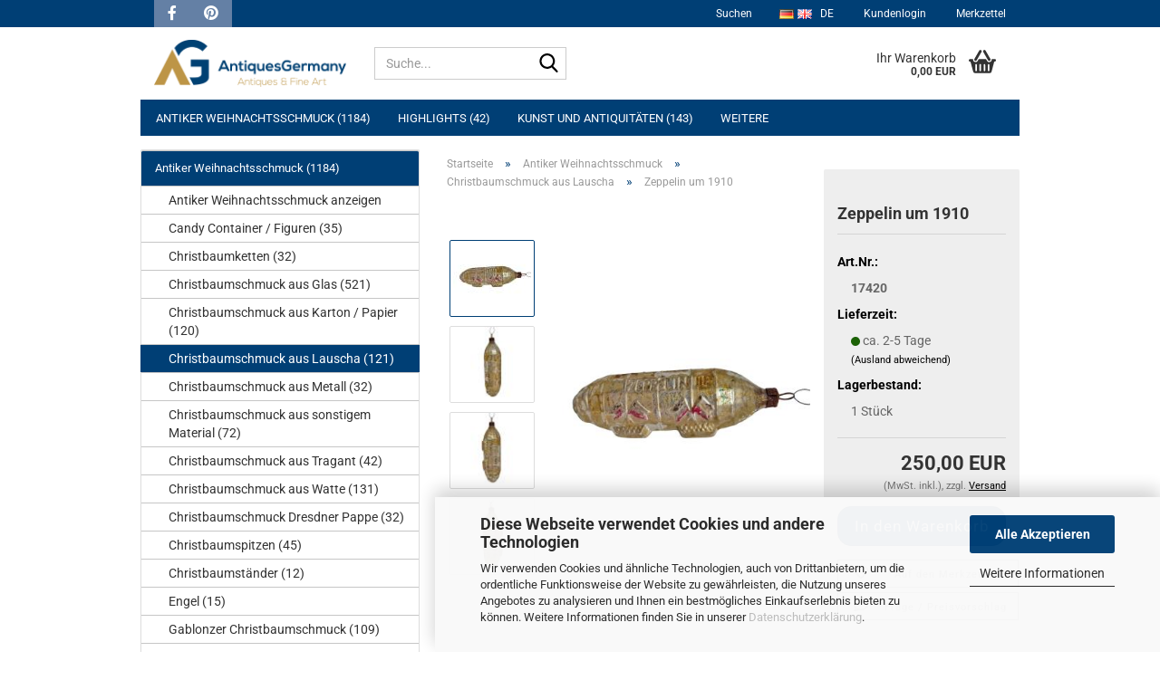

--- FILE ---
content_type: text/html; charset=utf-8
request_url: https://www.antiquesgermany.com/shop/de/zeppelin-um-1910.html
body_size: 27024
content:





	<!DOCTYPE html>
	<html xmlns="http://www.w3.org/1999/xhtml" dir="ltr" lang="de">
		
			<head>
				
					
					<!--

					=========================================================
					Shopsoftware by Gambio GmbH (c) 2005-2023 [www.gambio.de]
					=========================================================

					Gambio GmbH offers you highly scalable E-Commerce-Solutions and Services.
					The Shopsoftware is redistributable under the GNU General Public License (Version 2) [http://www.gnu.org/licenses/gpl-2.0.html].
					based on: E-Commerce Engine Copyright (c) 2006 xt:Commerce, created by Mario Zanier & Guido Winger and licensed under GNU/GPL.
					Information and contribution at http://www.xt-commerce.com

					=========================================================
					Please visit our website: www.gambio.de
					=========================================================

					-->
				

                
            <!-- Google tag (gtag.js) -->
                                            <script async
                        data-type="text/javascript"
                        data-src="https://www.googletagmanager.com/gtag/js?id=G-BW0H48G8E0"
                        type="as-oil"
                        data-purposes="4"
                        data-managed="as-oil"></script>
                                        <script async
                data-type="text/javascript"
                type="as-oil"
                data-purposes="4"
                data-managed="as-oil">
            window.dataLayer = window.dataLayer || [];

            
            function gtag() {
                dataLayer.push(arguments);
            }
            
            gtag('js', new Date());

                        
                                                
            gtag('config', 'G-BW0H48G8E0');
                        
                                    var gaDisableGBW0H48G8E0 = 'ga-disable-G-BW0H48G8E0';
            
            			if (document.cookie.indexOf(gaDisableGBW0H48G8E0 + '=true') > -1) {
				window[gaDisableGBW0H48G8E0] = true;
			}
			
			function gaOptOut() {
			    				document.cookie = gaDisableGBW0H48G8E0 + '=true; expires=Thu, 31 Dec 2099 23:59:59 UTC; path=/';
				window[gaDisableGBW0H48G8E0] = true;
								console.log('Disabled Google-Analytics Tracking');
			}

			function gaOptout() {
				gaOptOut();
			}

			function checkGaOptOutAnchor() {
				if (location.hash.substr(1) === 'gaOptOut') {
					gaOptOut();
				}
			}

			checkGaOptOutAnchor();
			window.addEventListener('hashchange', checkGaOptOutAnchor);
            
        </script>
    

                    
                

				
					<meta name="viewport" content="width=device-width, initial-scale=1, minimum-scale=1.0" />
				

				
					<meta http-equiv="Content-Type" content="text/html; charset=utf-8" />
		<meta name="language" content="de" />
		<meta name="keywords" content="alter christbaumschmuck, antiker christbaumschmuck, krippenfiguren, grulicher krippenfiguren, alte christbaumkugeln, gablonzer" />
		<title>AntiquesGermany - gablonzer christbaumschmuck, alter christbaumschmuck, antiker christbaumschmuck, krippenfiguren, grulicher krippenfiguren, alte christbaumkugeln, gablonzer</title>
		<meta property="og:title" content="Zeppelin um 1910" />
		<meta property="og:site_name" content="AntiquesGermany" />
		<meta property="og:locale" content="de_DE" />
		<meta property="og:type" content="product" />
		<meta property="og:description" content="Zeppelin
Material: Verspiegeltes Glas, mit Gelatine handbemalt
Größe: 11 cm lang
Alter: ~ 1910
Herkunft: Deutschland, Lauscha


Zustand:
Guter gebrauchter Zustand. Gelatine ist berieben.

 

	Glasschmuck aus Lauscha / Christbaumschmuck..." />
		<meta property="og:image" content="https://www.antiquesgermany.com/shop/images/product_images/info_images/0.1.jpg" />
		<meta property="og:image" content="https://www.antiquesgermany.com/shop/images/product_images/info_images/1_142.jpg" />
		<meta property="og:image" content="https://www.antiquesgermany.com/shop/images/product_images/info_images/2_161.jpg" />
		<meta property="og:image" content="https://www.antiquesgermany.com/shop/images/product_images/info_images/3_123.jpg" />

				

								
									

				
					<base href="https://www.antiquesgermany.com/shop/" />
				

				
											
							<link rel="shortcut icon" href="https://www.antiquesgermany.com/shop/images/logos/favicon.ico" type="image/x-icon" />
						
									

				
											
							<link rel="apple-touch-icon" href="https://www.antiquesgermany.com/shop/images/logos/favicon.png" />
						
									

				
											
							<link id="main-css" type="text/css" rel="stylesheet" href="public/theme/styles/system/main.min.css?bust=1769774550" />
						
									

				
					<meta name="robots" content="index,follow" />
		<link rel="canonical" href="https://www.antiquesgermany.com/shop/de/zeppelin-um-1910.html" />
		<meta property="og:url" content="https://www.antiquesgermany.com/shop/de/zeppelin-um-1910.html">
		<link rel="alternate" hreflang="x-default" href="https://www.antiquesgermany.com/shop/de/zeppelin-um-1910.html" />
		<link rel="alternate" hreflang="en" href="https://www.antiquesgermany.com/shop/en/zeppelin-ca-1910.html" />
		<link rel="alternate" hreflang="de" href="https://www.antiquesgermany.com/shop/de/zeppelin-um-1910.html" />
		<meta prefix="og: http://ogp.me/ns#" property="og:type" content="website" />
<meta prefix="og: http://ogp.me/ns#" property="og:image" content="https://www.antiquesgermany.com/files/images/opengraph-image.jpg">
<meta prefix="og: http://ogp.me/ns#" property="og:image:type" content="image/jpeg">
<meta prefix="og: http://ogp.me/ns#" property="og:image:width" content="1200">
<meta prefix="og: http://ogp.me/ns#" property="og:image:height" content="627">
<meta prefix="og: http://ogp.me/ns#" property="og:url" content="https://www.antiquesgermany.com/">
<meta prefix="og: http://ogp.me/ns#" property="og:description" content="Wir verfügen über ein ausgesuchtes Angebot exklusiver Gemälde, Antiquitäten, Rahmen, Skulpturen, Volkskunst und alten Christbaumschmuck. Wir liefern weltweit.">
<meta prefix="og: http://ogp.me/ns#" property="og:site_name" content="AntiquesGermany">

<!-- Google tag (gtag.js) --> <script async src="https://www.googletagmanager.com/gtag/js?id=AW-16454321389"></script> <script> window.dataLayer = window.dataLayer || []; function gtag(){dataLayer.push(arguments);} gtag('js', new Date()); gtag('config', 'AW-16454321389'); </script>

<!-- Global site tag (gtag.js) - Google Analytics -->
<script async src="https://www.googletagmanager.com/gtag/js?id=G-DQVF10L3N0"></script>
<script>
  window.dataLayer = window.dataLayer || [];
  function gtag(){dataLayer.push(arguments);}
  gtag('js', new Date());

  gtag('config', 'G-DQVF10L3N0');
</script>

<!-- Meta Pixel Code -->
<script>
!function(f,b,e,v,n,t,s)
{if(f.fbq)return;n=f.fbq=function(){n.callMethod?
n.callMethod.apply(n,arguments):n.queue.push(arguments)};
if(!f._fbq)f._fbq=n;n.push=n;n.loaded=!0;n.version='2.0';
n.queue=[];t=b.createElement(e);t.async=!0;
t.src=v;s=b.getElementsByTagName(e)[0];
s.parentNode.insertBefore(t,s)}(window, document,'script',
'https://connect.facebook.net/en_US/fbevents.js');
fbq('init', '636640748648853');
fbq('track', 'PageView');
</script>
<noscript><img height="1" width="1" style="display:none"
src="https://www.facebook.com/tr?id=636640748648853&ev=PageView&noscript=1"
/></noscript>
<!-- End Meta Pixel Code --><script src="https://cdn.gambiohub.com/sdk/1.2.0/dist/bundle.js"></script><script>var payPalText = {"ecsNote":"Bitte w\u00e4hlen Sie ihre gew\u00fcnschte PayPal-Zahlungsweise.","paypalUnavailable":"PayPal steht f\u00fcr diese Transaktion im Moment nicht zur Verf\u00fcgung.","errorContinue":"weiter","continueToPayPal":"Weiter mit","errorCheckData":"Es ist ein Fehler aufgetreten. Bitte \u00fcberpr\u00fcfen Sie Ihre Eingaben."};var payPalButtonSettings = {"env":"live","commit":false,"style":{"label":"checkout","shape":"pill","color":"gold","layout":"vertical","tagline":false},"locale":"","fundingCardAllowed":true,"fundingELVAllowed":true,"fundingCreditAllowed":false,"createPaymentUrl":"https:\/\/www.antiquesgermany.com\/shop\/shop.php?do=PayPalHub\/CreatePayment&initiator=ecs","authorizedPaymentUrl":"https:\/\/www.antiquesgermany.com\/shop\/shop.php?do=PayPalHub\/AuthorizedPayment&initiator=ecs","checkoutUrl":"https:\/\/www.antiquesgermany.com\/shop\/shop.php?do=PayPalHub\/RedirectGuest","useVault":false,"usePayNow":false,"jssrc":"https:\/\/www.paypal.com\/sdk\/js?client-id=AVEjCpwSc-e9jOY8dHKoTUckaKtPo0shiwe_T2rKtxp30K4TYGRopYjsUS6Qmkj6bILd7Nt72pbMWCXe&commit=false&intent=capture&components=buttons%2Cmarks%2Cmessages%2Cfunding-eligibility%2Cgooglepay%2Capplepay%2Ccard-fields&integration-date=2021-11-25&enable-funding=paylater&merchant-id=4MJ3FS8JMLUJC&currency=EUR","partnerAttributionId":"GambioGmbH_Cart_Hub_PPXO","createOrderUrl":"https:\/\/www.antiquesgermany.com\/shop\/shop.php?do=PayPalHub\/CreateOrder&initiator=ecs","getOrderUrl":"https:\/\/www.antiquesgermany.com\/shop\/shop.php?do=PayPalHub\/GetOrder","approvedOrderUrl":"https:\/\/www.antiquesgermany.com\/shop\/shop.php?do=PayPalHub\/ApprovedOrder&initiator=ecs","paymentApproved":false,"developmentMode":false,"cartAmount":0};var jsShoppingCart = {"languageCode":"de","verifySca":"https:\/\/www.antiquesgermany.com\/shop\/shop.php?do=PayPalHub\/VerifySca","totalAmount":"0.00","currency":"EUR","env":"live","commit":false,"style":{"label":"checkout","shape":"pill","color":"gold","layout":"vertical","tagline":false},"locale":"","fundingCardAllowed":true,"fundingELVAllowed":true,"fundingCreditAllowed":false,"createPaymentUrl":"https:\/\/www.antiquesgermany.com\/shop\/shop.php?do=PayPalHub\/CreatePayment&initiator=ecs","authorizedPaymentUrl":"https:\/\/www.antiquesgermany.com\/shop\/shop.php?do=PayPalHub\/AuthorizedPayment&initiator=ecs","checkoutUrl":"https:\/\/www.antiquesgermany.com\/shop\/shop.php?do=PayPalHub\/RedirectGuest","useVault":false,"usePayNow":false,"jssrc":"https:\/\/www.paypal.com\/sdk\/js?client-id=AVEjCpwSc-e9jOY8dHKoTUckaKtPo0shiwe_T2rKtxp30K4TYGRopYjsUS6Qmkj6bILd7Nt72pbMWCXe&commit=false&intent=capture&components=buttons%2Cmarks%2Cmessages%2Cfunding-eligibility%2Cgooglepay%2Capplepay%2Ccard-fields&integration-date=2021-11-25&enable-funding=paylater&merchant-id=4MJ3FS8JMLUJC&currency=EUR","partnerAttributionId":"GambioGmbH_Cart_Hub_PPXO","createOrderUrl":"https:\/\/www.antiquesgermany.com\/shop\/shop.php?do=PayPalHub\/CreateOrder&initiator=ecs","getOrderUrl":"https:\/\/www.antiquesgermany.com\/shop\/shop.php?do=PayPalHub\/GetOrder","approvedOrderUrl":"https:\/\/www.antiquesgermany.com\/shop\/shop.php?do=PayPalHub\/ApprovedOrder&initiator=ecs","paymentApproved":false,"developmentMode":false,"cartAmount":0};var payPalBannerSettings = {"useVault":true,"usePayNow":false,"jssrc":"https:\/\/www.paypal.com\/sdk\/js?client-id=AVEjCpwSc-e9jOY8dHKoTUckaKtPo0shiwe_T2rKtxp30K4TYGRopYjsUS6Qmkj6bILd7Nt72pbMWCXe&commit=false&intent=capture&components=buttons%2Cmarks%2Cmessages%2Cfunding-eligibility%2Cgooglepay%2Capplepay%2Ccard-fields&integration-date=2021-11-25&enable-funding=paylater&merchant-id=4MJ3FS8JMLUJC&currency=EUR","partnerAttributionId":"GambioGmbH_Cart_Hub_PPXO","positions":{"cartBottom":{"placement":"cart","style":{"layout":"flex","logo":{"type":"primary"},"text":{"color":"black"},"color":"blue","ratio":"8x1"}},"product":{"placement":"product","style":{"layout":"flex","logo":{"type":"primary"},"text":{"color":"black"},"color":"blue","ratio":"8x1"}}},"currency":"EUR","cartAmount":0,"productsPrice":250};</script><script id="paypalconsent" type="application/json">{"purpose_id":null}</script><script src="GXModules/Gambio/Hub/Shop/Javascript/PayPalLoader-bust_1769424043.js" async></script><link rel="stylesheet" href="https://cdn.gambiohub.com/sdk/1.2.0/dist/css/gambio_hub.css">
				

				
									
			</head>
		
		
			<body class="page-product-info"
				  data-gambio-namespace="https://www.antiquesgermany.com/shop/public/theme/javascripts/system"
				  data-jse-namespace="https://www.antiquesgermany.com/shop/JSEngine/build"
				  data-gambio-controller="initialize"
				  data-gambio-widget="input_number responsive_image_loader transitions header image_maps modal history dropdown core_workarounds anchor"
				  data-input_number-separator=","
					>

				
					
				

				
									

				
									
		




	



	
		<div id="outer-wrapper" >
			
				<header id="header" class="navbar">
					
	





	<div id="topbar-container">
						
		
					

		
			<div class="navbar-topbar">
				
					<nav data-gambio-widget="menu link_crypter" data-menu-switch-element-position="false" data-menu-events='{"desktop": ["click"], "mobile": ["click"]}' data-menu-ignore-class="dropdown-menu">
						<ul class="nav navbar-nav navbar-left">
							<li><a href="https://www.facebook.com/sharer/sharer.php?u=https://www.antiquesgermany.com/shop/" target="_blank" class="fb-icon"><i class="fa fa-facebook" aria-hidden="true"></i></a></li>
							<li><a href="https://pinterest.com/pin/create/button/?url=https://www.antiquesgermany.com/shop/&media=&description=" target="_blank" class="pt-icon"><i class="fa fa-pinterest" aria-hidden="true"></i></a></li>
						</ul>
						<ul class="nav navbar-nav navbar-right" data-menu-replace="partial">

                            <li class="navbar-topbar-item">
                                <ul id="secondaryNavigation" class="nav navbar-nav ignore-menu">
                                                                    </ul>

                                <script id="secondaryNavigation-menu-template" type="text/mustache">
                                    
                                        <ul id="secondaryNavigation" class="nav navbar-nav">
                                            <li v-for="(item, index) in items" class="navbar-topbar-item hidden-xs content-manager-item">
                                                <a href="javascript:;" :title="item.title" @click="goTo(item.content)">
                                                    <span class="fa fa-arrow-circle-right visble-xs-block"></span>
                                                    {{item.title}}
                                                </a>
                                            </li>
                                        </ul>
                                    
                                </script>
                            </li>

							
																	
										<li class="navbar-topbar-item topbar-search hidden-xs">
											<a href="#" title="Suchen">
												
																									

												Suchen
											</a>

											<ul class="level_2 dropdown-menu ignore-menu arrow-top">
												<li class="arrow"></li>
												<li class="search-dropdown">
													






	<div data-comfort_search-namespace="GXModules/Gambio/ComfortSearch/Shop/Javascript"
		 data-comfort_search-controller="comfort_search_result"
		 data-comfort_search_result-replaceSuggestionLayout="0">
		
	<div class="navbar-search collapse">

		
						<p class="navbar-search-header dropdown-header">Suche</p>
		

		
			<form role="search" action="de/advanced_search_result.php" method="get" data-gambio-widget="live_search">

				<div class="navbar-search-input-group input-group">
					<div class="navbar-search-input-group-btn input-group-btn custom-dropdown" data-dropdown-trigger-change="false" data-dropdown-trigger-no-change="false">

						

						
															
									<ul class="dropdown-menu">
																				
												<li><a href="#" data-rel="0">Alle</a></li>
											
																							
													<li><a href="#" data-rel="32">Antiker Weihnachtsschmuck</a></li>
												
																							
													<li><a href="#" data-rel="54">Kunst und Antiquitäten</a></li>
												
																							
													<li><a href="#" data-rel="57">Weihnachtskrippen / Krippenfiguren</a></li>
												
																							
													<li><a href="#" data-rel="76">Highlights</a></li>
												
																														</ul>
								
													

						
															
                                    <label for="top-search-button-categories-id" class="sr-only">Alle</label>
									<select id="top-search-button-categories-id" name="categories_id">
										<option value="0">Alle</option>
																																	
													<option value="32">Antiker Weihnachtsschmuck</option>
												
																							
													<option value="54">Kunst und Antiquitäten</option>
												
																							
													<option value="57">Weihnachtskrippen / Krippenfiguren</option>
												
																							
													<option value="76">Highlights</option>
												
																														</select>
								
													

					</div>
					<input type="text" id="search-field-input" name="keywords" placeholder="Suche..." class="form-control search-input" autocomplete="off" />
					
					<button aria-label="Suche..." type="submit" class="form-control-feedback">
						<img src="public/theme/images/svgs/search.svg" class="gx-search-input svg--inject" alt="search icon">
					</button>
					

                    <label for="search-field-input" class="control-label sr-only">Suche...</label>
					

				</div>


									<input type="hidden" value="1" name="inc_subcat" />
				
				
					<div class="navbar-search-footer visible-xs-block">
						
							<button class="btn btn-primary btn-block" type="submit">
								Suche...
							</button>
						
						
							<a href="advanced_search.php" class="btn btn-default btn-block" title="Erweiterte Suche">
								Erweiterte Suche
							</a>
						
					</div>
				

				<div class="search-result-container"></div>

			</form>
		
	</div>

	</div>


												</li>
											</ul>
										</li>
									
															

							
															

							
															

							
															

							
															

															<li class="dropdown navbar-topbar-item first">

									
																					
												<a href="#" class="dropdown-toggle" data-toggle-hover="dropdown">
													<img src="lang/german/flag.png" title="" alt="" border="0" class="lang-flags"/>
													
														<span class="language-code hidden-xs">
																														de
														</span>
													

													
														<span class="visible-xs-block">
																														&nbsp;Sprache
														</span>
													
												</a>
											
																			

									<ul class="level_2 dropdown-menu ignore-menu arrow-top">
										<li class="arrow"></li>
										<li>
											
												<form action="/shop/de/zeppelin-um-1910.html" method="POST" class="form-horizontal">

													
																													
																<div class="form-group">
																	<label for="language-select">Sprache auswählen</label>
																	
	<select name="language" class="form-control">
					
				<option value="de" selected="selected">Deutsch</option>
			
					
				<option value="en">English</option>
			
			</select>

																</div>
															
																											

													
																													
																<div class="form-group">
																	<label for="currencies-select">Währung auswählen</label>
																	
			
			<select name="currency" class="form-control">
									
						<option value="EUR" selected="selected">EUR</option>
					
									
						<option value="USD">USD</option>
					
							</select>
		
	
																</div>
															
																											

													
																											

													
														<div class="dropdown-footer row">
															<input type="submit" class="btn btn-primary btn-block" value="Speichern" title="Speichern" />
														</div>
													

													

												</form>
											
										</li>
									</ul>
								</li>
							
							
																	
										<li class="dropdown navbar-topbar-item">
											<a title="Anmeldung" href="/shop/de/zeppelin-um-1910.html#" class="dropdown-toggle" data-toggle-hover="dropdown">
												
																									

												&nbsp;Kundenlogin
											</a>
											




	<ul class="dropdown-menu dropdown-menu-login arrow-top">
		
			<li class="arrow"></li>
		
		
		
			<li class="dropdown-header hidden-xs">Kundenlogin</li>
		
		
		
			<li>
				<form action="https://www.antiquesgermany.com/shop/de/login.php?action=process" method="post" class="form-horizontal">
					<input type="hidden" name="return_url" value="https://www.antiquesgermany.com/shop/de/zeppelin-um-1910.html">
					<input type="hidden" name="return_url_hash" value="37df0dbf6b0373e8b6077f5154d7dd9782e55c1ea6a78f1d2a839ea48a0b2129">
					
						<div class="form-group">
                            <label for="box-login-dropdown-login-username" class="form-control sr-only">E-Mail</label>
							<input
                                autocomplete="username"
                                type="email"
                                id="box-login-dropdown-login-username"
                                class="form-control"
                                placeholder="E-Mail"
                                name="email_address"
                                oninput="this.setCustomValidity('')"
                                oninvalid="this.setCustomValidity('Bitte geben Sie eine korrekte Emailadresse ein')"
                            />
						</div>
					
					
                        <div class="form-group password-form-field" data-gambio-widget="show_password">
                            <label for="box-login-dropdown-login-password" class="form-control sr-only">Passwort</label>
                            <input autocomplete="current-password" type="password" id="box-login-dropdown-login-password" class="form-control" placeholder="Passwort" name="password" />
                            <button class="btn show-password hidden" type="button">
                                <i class="fa fa-eye" aria-hidden="true"></i>
                                <span class="sr-only">Toggle Password View</span>
                            </button>
                        </div>
					
					
						<div class="dropdown-footer row">
							
	
								
									<input type="submit" class="btn btn-primary btn-block" value="Anmelden" />
								
								<ul>
									
										<li>
											<a title="Konto erstellen" href="https://www.antiquesgermany.com/shop/de/shop.php?do=CreateRegistree">
												Konto erstellen
											</a>
										</li>
									
									
										<li>
											<a title="Passwort vergessen?" href="https://www.antiquesgermany.com/shop/de/password_double_opt.php">
												Passwort vergessen?
											</a>
										</li>
									
								</ul>
							
	

	
						</div>
					
				</form>
			</li>
		
	</ul>


										</li>
									
															

							
																	
										<li class="navbar-topbar-item">
											<a href="https://www.antiquesgermany.com/shop/de/wish_list.php" title="Merkzettel anzeigen">
												
																									

												&nbsp;Merkzettel
											</a>
										</li>
									
															

							
						</ul>
					</nav>
				
			</div>
		
	</div>




	<div class="inside">

		<div class="row">

		
												
			<div class="navbar-header" data-gambio-widget="mobile_menu">
									
							
		<div id="navbar-brand" class="navbar-brand">
			<a href="https://www.antiquesgermany.com/shop/de/" title="AntiquesGermany">
				<img id="main-header-logo" class="img-responsive" src="https://www.antiquesgermany.com/shop/images/logos/antiquesgermany-logo_logo.png" alt="AntiquesGermany-Logo">
			</a>
		</div>
	
					
								
					
	
	
			
	
	<button type="button" class="navbar-toggle mobile-menu" data-mobile_menu-target="#categories .navbar-collapse"
			data-mobile_menu-body-class="categories-open" data-mobile_menu-toggle-content-visibility>
		<span>Menü</span>
		<img src="public/theme/images/svgs/bars.svg" class="gx-menu svg--inject" alt="">
	</button>

	
	
		<button type="button" class="navbar-toggle cart-icon" data-mobile_menu-location="shopping_cart.php">
			<img src="public/theme/images/svgs/basket.svg" class="gx-cart-basket svg--inject" alt="shopping cart icon">
			<span class="cart-products-count hidden">
				0
			</span>
		</button>
	
	
			
			<button type="button" class="navbar-toggle" aria-label="searchbar toggle button" data-mobile_menu-target=".navbar-search" data-mobile_menu-body-class="search-open"
					data-mobile_menu-toggle-content-visibility>
				<img src="public/theme/images/svgs/search.svg" class="gx-search svg--inject" alt="search icon">
			</button>
		
	
				
			</div>
		

		
							






	<div data-comfort_search-namespace="GXModules/Gambio/ComfortSearch/Shop/Javascript"
		 data-comfort_search-controller="comfort_search_result"
		 data-comfort_search_result-replaceSuggestionLayout="0">
		
	<div class="navbar-search collapse">

		
						<p class="navbar-search-header dropdown-header">Suche</p>
		

		
			<form role="search" action="de/advanced_search_result.php" method="get" data-gambio-widget="live_search">

				<div class="navbar-search-input-group input-group">
					<div class="navbar-search-input-group-btn input-group-btn custom-dropdown" data-dropdown-trigger-change="false" data-dropdown-trigger-no-change="false">

						

						
															
									<ul class="dropdown-menu">
																				
												<li><a href="#" data-rel="0">Alle</a></li>
											
																							
													<li><a href="#" data-rel="32">Antiker Weihnachtsschmuck</a></li>
												
																							
													<li><a href="#" data-rel="54">Kunst und Antiquitäten</a></li>
												
																							
													<li><a href="#" data-rel="57">Weihnachtskrippen / Krippenfiguren</a></li>
												
																							
													<li><a href="#" data-rel="76">Highlights</a></li>
												
																														</ul>
								
													

						
															
                                    <label for="top-search-button-categories-id" class="sr-only">Alle</label>
									<select id="top-search-button-categories-id" name="categories_id">
										<option value="0">Alle</option>
																																	
													<option value="32">Antiker Weihnachtsschmuck</option>
												
																							
													<option value="54">Kunst und Antiquitäten</option>
												
																							
													<option value="57">Weihnachtskrippen / Krippenfiguren</option>
												
																							
													<option value="76">Highlights</option>
												
																														</select>
								
													

					</div>
					<input type="text" id="search-field-input" name="keywords" placeholder="Suche..." class="form-control search-input" autocomplete="off" />
					
					<button aria-label="Suche..." type="submit" class="form-control-feedback">
						<img src="public/theme/images/svgs/search.svg" class="gx-search-input svg--inject" alt="search icon">
					</button>
					

                    <label for="search-field-input" class="control-label sr-only">Suche...</label>
					

				</div>


									<input type="hidden" value="1" name="inc_subcat" />
				
				
					<div class="navbar-search-footer visible-xs-block">
						
							<button class="btn btn-primary btn-block" type="submit">
								Suche...
							</button>
						
						
							<a href="advanced_search.php" class="btn btn-default btn-block" title="Erweiterte Suche">
								Erweiterte Suche
							</a>
						
					</div>
				

				<div class="search-result-container"></div>

			</form>
		
	</div>

	</div>


					

		
					

		
    		<!-- layout_header honeygrid -->
							
					


	<nav id="cart-container" class="navbar-cart" data-gambio-widget="menu cart_dropdown" data-menu-switch-element-position="false">
		
			<ul class="cart-container-inner">
				
					<li>
						<a href="https://www.antiquesgermany.com/shop/de/shopping_cart.php" class="dropdown-toggle">
							
								<img src="public/theme/images/svgs/basket.svg" alt="shopping cart icon" class="gx-cart-basket svg--inject">
								<span class="cart">
									Ihr Warenkorb<br />
									<span class="products">
										0,00 EUR
									</span>
								</span>
							
							
																	<span class="cart-products-count hidden">
										
									</span>
															
						</a>

						
							



	<ul class="dropdown-menu arrow-top cart-dropdown cart-empty">
		
			<li class="arrow"></li>
		
	
		
					
	
		
            <input type="hidden" id="ga4-view-cart-json" value=""/>
        <script async
                data-type="text/javascript"
                type="as-oil"
                data-purposes="4"
                data-managed="as-oil">
            function ga4ViewCart() {
                const data = document.getElementById('ga4-view-cart-json');

                if (data && data.value.length) {
                    gtag('event', 'view_cart', JSON.parse(data.value));
                }
            }
        </script>
    
			<li class="cart-dropdown-inside">
		
				
									
				
									
						<div class="cart-empty">
							Sie haben noch keine Artikel in Ihrem Warenkorb.
						</div>
					
								
			</li>
		
	</ul>
						
					</li>
				
			</ul>
		
	</nav>

				
					

		</div>

	</div>









	<noscript>
		<div class="alert alert-danger noscript-notice" role="alert">
			JavaScript ist in Ihrem Browser deaktiviert. Aktivieren Sie JavaScript, um alle Funktionen des Shops nutzen und alle Inhalte sehen zu können.
		</div>
	</noscript>



			
						


	<div id="categories">
		<div class="navbar-collapse collapse">
			
				<nav class="navbar-default navbar-categories" data-gambio-widget="menu">
					
						<ul class="level-1 nav navbar-nav">
                             
															
									<li class="dropdown level-1-child" data-id="32">
										
											<a class="dropdown-toggle" href="https://www.antiquesgermany.com/shop/de/antiker-christbaumschmuck/" title="Antiker Weihnachtsschmuck">
												
													Antiker Weihnachtsschmuck
												
																									
														(1184)
													
																							</a>
										
										
										
																							
													<ul data-level="2" class="level-2 dropdown-menu dropdown-menu-child">
														
															<li class="enter-category hidden-sm hidden-md hidden-lg show-more">
																
																	<a class="dropdown-toggle" href="https://www.antiquesgermany.com/shop/de/antiker-christbaumschmuck/" title="Antiker Weihnachtsschmuck">
																		
																			Antiker Weihnachtsschmuck anzeigen
																		
																	</a>
																
															</li>
														
														
																																																																																																																																																																																																																																																																																																																																																																																																																																																																																																																																																																																																																																																																																																																																																																																																																																																																																																																																																																																																																																																																																																																																																																																																																																																																											
																													
																															
																	<li class="level-2-child">
																		<a href="https://www.antiquesgermany.com/shop/de/antiker-christbaumschmuck/candy-container/" title="Candy Container / Figuren">
																			Candy Container / Figuren
																		</a>
																																			</li>
																
																															
																	<li class="level-2-child">
																		<a href="https://www.antiquesgermany.com/shop/de/antiker-christbaumschmuck/ketten/" title="Christbaumketten">
																			Christbaumketten
																		</a>
																																			</li>
																
																															
																	<li class="level-2-child">
																		<a href="https://www.antiquesgermany.com/shop/de/antiker-christbaumschmuck/glas-ornamente/" title="Christbaumschmuck aus Glas">
																			Christbaumschmuck aus Glas
																		</a>
																																			</li>
																
																															
																	<li class="level-2-child">
																		<a href="https://www.antiquesgermany.com/shop/de/antiker-christbaumschmuck/karton-7/" title="Christbaumschmuck aus Karton / Papier">
																			Christbaumschmuck aus Karton / Papier
																		</a>
																																			</li>
																
																															
																	<li class="level-2-child active">
																		<a href="https://www.antiquesgermany.com/shop/de/antiker-christbaumschmuck/lauscha/" title="Christbaumschmuck aus Lauscha">
																			Christbaumschmuck aus Lauscha
																		</a>
																																			</li>
																
																															
																	<li class="level-2-child">
																		<a href="https://www.antiquesgermany.com/shop/de/antiker-christbaumschmuck/blech/" title="Christbaumschmuck aus Metall">
																			Christbaumschmuck aus Metall
																		</a>
																																			</li>
																
																															
																	<li class="level-2-child">
																		<a href="https://www.antiquesgermany.com/shop/de/antiker-christbaumschmuck/sonstiges-37/" title="Christbaumschmuck aus sonstigem Material">
																			Christbaumschmuck aus sonstigem Material
																		</a>
																																			</li>
																
																															
																	<li class="level-2-child">
																		<a href="https://www.antiquesgermany.com/shop/de/antiker-christbaumschmuck/tragant/" title="Christbaumschmuck aus Tragant">
																			Christbaumschmuck aus Tragant
																		</a>
																																			</li>
																
																															
																	<li class="level-2-child">
																		<a href="https://www.antiquesgermany.com/shop/de/antiker-christbaumschmuck/watte/" title="Christbaumschmuck aus Watte">
																			Christbaumschmuck aus Watte
																		</a>
																																			</li>
																
																															
																	<li class="level-2-child">
																		<a href="https://www.antiquesgermany.com/shop/de/antiker-christbaumschmuck/dresden/" title="Christbaumschmuck Dresdner Pappe">
																			Christbaumschmuck Dresdner Pappe
																		</a>
																																			</li>
																
																															
																	<li class="level-2-child">
																		<a href="https://www.antiquesgermany.com/shop/de/antiker-christbaumschmuck/baumspitzen/" title="Christbaumspitzen">
																			Christbaumspitzen
																		</a>
																																			</li>
																
																															
																	<li class="level-2-child">
																		<a href="https://www.antiquesgermany.com/shop/de/antiker-christbaumschmuck/baumstaender/" title="Christbaumständer">
																			Christbaumständer
																		</a>
																																			</li>
																
																															
																	<li class="level-2-child">
																		<a href="https://www.antiquesgermany.com/shop/de/antiker-christbaumschmuck/engel-28/" title="Engel">
																			Engel
																		</a>
																																			</li>
																
																															
																	<li class="level-2-child">
																		<a href="https://www.antiquesgermany.com/shop/de/antiker-christbaumschmuck/gablonzer/" title="Gablonzer Christbaumschmuck">
																			Gablonzer Christbaumschmuck
																		</a>
																																			</li>
																
																															
																	<li class="level-2-child">
																		<a href="https://www.antiquesgermany.com/shop/de/antiker-christbaumschmuck/federbaeume/" title="Gansfederbäume">
																			Gansfederbäume
																		</a>
																																			</li>
																
																															
																	<li class="level-2-child">
																		<a href="https://www.antiquesgermany.com/shop/de/antiker-christbaumschmuck/kerzenhalter/" title="Kerzenhalter">
																			Kerzenhalter
																		</a>
																																			</li>
																
																															
																	<li class="level-2-child">
																		<a href="https://www.antiquesgermany.com/shop/de/antiker-christbaumschmuck/sebnitz/" title="Sebnitzer Christbaumschmuck">
																			Sebnitzer Christbaumschmuck
																		</a>
																																			</li>
																
																															
																	<li class="level-2-child">
																		<a href="https://www.antiquesgermany.com/shop/de/antiker-christbaumschmuck/viktorianisch/" title="Viktorianischer Christbaumschmuck">
																			Viktorianischer Christbaumschmuck
																		</a>
																																			</li>
																
																															
																	<li class="level-2-child">
																		<a href="https://www.antiquesgermany.com/shop/de/antiker-christbaumschmuck/weihnachsbaeume-aus-strass-steinen-81/" title="Weihnachten Blechdosen">
																			Weihnachten Blechdosen
																		</a>
																																			</li>
																
																															
																	<li class="level-2-child">
																		<a href="https://www.antiquesgermany.com/shop/de/antiker-christbaumschmuck/weihnachsbaeume-aus-strass-steinen/" title="Weihnachtsbäume aus Strass">
																			Weihnachtsbäume aus Strass
																		</a>
																																			</li>
																
																													
																												
														
															<li class="enter-category hidden-more hidden-xs">
																<a class="dropdown-toggle col-xs-6"
																   href="https://www.antiquesgermany.com/shop/de/antiker-christbaumschmuck/"
																   title="Antiker Weihnachtsschmuck">Antiker Weihnachtsschmuck anzeigen</a>
							
																<span class="close-menu-container col-xs-6">
																	<span class="close-flyout">
																		<i class="fa fa-close"></i>
																	</span>
																</span>
															</li>
														
													
													</ul>
												
																					
										
									</li>
								
															
									<li class="dropdown level-1-child" data-id="76">
										
											<a class="dropdown-toggle" href="https://www.antiquesgermany.com/shop/de/highlights/" title="Highlights">
												
													Highlights
												
																									
														(42)
													
																							</a>
										
										
										
																							
													<ul data-level="2" class="level-2 dropdown-menu dropdown-menu-child">
														
															<li class="enter-category hidden-sm hidden-md hidden-lg show-more">
																
																	<a class="dropdown-toggle" href="https://www.antiquesgermany.com/shop/de/highlights/" title="Highlights">
																		
																			Highlights anzeigen
																		
																	</a>
																
															</li>
														
														
																																																																																							
																													
																															
																	<li class="level-2-child">
																		<a href="https://www.antiquesgermany.com/shop/de/highlights/highlights-80/" title="Ausgesuchte Objekte">
																			Ausgesuchte Objekte
																		</a>
																																			</li>
																
																													
																												
														
															<li class="enter-category hidden-more hidden-xs">
																<a class="dropdown-toggle col-xs-6"
																   href="https://www.antiquesgermany.com/shop/de/highlights/"
																   title="Highlights">Highlights anzeigen</a>
							
																<span class="close-menu-container col-xs-6">
																	<span class="close-flyout">
																		<i class="fa fa-close"></i>
																	</span>
																</span>
															</li>
														
													
													</ul>
												
																					
										
									</li>
								
															
									<li class="dropdown level-1-child" data-id="54">
										
											<a class="dropdown-toggle" href="https://www.antiquesgermany.com/shop/de/kunst-und-antiquitaeten/" title="Kunst und Antiquitäten">
												
													Kunst und Antiquitäten
												
																									
														(143)
													
																							</a>
										
										
										
																							
													<ul data-level="2" class="level-2 dropdown-menu dropdown-menu-child">
														
															<li class="enter-category hidden-sm hidden-md hidden-lg show-more">
																
																	<a class="dropdown-toggle" href="https://www.antiquesgermany.com/shop/de/kunst-und-antiquitaeten/" title="Kunst und Antiquitäten">
																		
																			Kunst und Antiquitäten anzeigen
																		
																	</a>
																
															</li>
														
														
																																																																																																																																																																																																																																																																																																																																																																																																			
																													
																															
																	<li class="level-2-child">
																		<a href="https://www.antiquesgermany.com/shop/de/kunst-und-antiquitaeten/skulpturen-volkskunst-62/" title="Antike Backformen">
																			Antike Backformen
																		</a>
																																			</li>
																
																															
																	<li class="level-2-child">
																		<a href="https://www.antiquesgermany.com/shop/de/kunst-und-antiquitaeten/kirchliches-inventar/" title="Antikes Kirchliches Inventar">
																			Antikes Kirchliches Inventar
																		</a>
																																			</li>
																
																															
																	<li class="level-2-child">
																		<a href="https://www.antiquesgermany.com/shop/de/kunst-und-antiquitaeten/design-jugendstil-art-deco/" title="Design, Jugendstil & Art deco">
																			Design, Jugendstil & Art deco
																		</a>
																																			</li>
																
																															
																	<li class="level-2-child">
																		<a href="https://www.antiquesgermany.com/shop/de/kunst-und-antiquitaeten/gemaelde/" title="Gemälde">
																			Gemälde
																		</a>
																																			</li>
																
																															
																	<li class="level-2-child">
																		<a href="https://www.antiquesgermany.com/shop/de/kunst-und-antiquitaeten/antiquitaeten/" title="Glas">
																			Glas
																		</a>
																																			</li>
																
																															
																	<li class="level-2-child">
																		<a href="https://www.antiquesgermany.com/shop/de/kunst-und-antiquitaeten/skulpturen-volkskunst/" title="Skulpturen & Volkskunst">
																			Skulpturen & Volkskunst
																		</a>
																																			</li>
																
																													
																												
														
															<li class="enter-category hidden-more hidden-xs">
																<a class="dropdown-toggle col-xs-6"
																   href="https://www.antiquesgermany.com/shop/de/kunst-und-antiquitaeten/"
																   title="Kunst und Antiquitäten">Kunst und Antiquitäten anzeigen</a>
							
																<span class="close-menu-container col-xs-6">
																	<span class="close-flyout">
																		<i class="fa fa-close"></i>
																	</span>
																</span>
															</li>
														
													
													</ul>
												
																					
										
									</li>
								
															
									<li class="dropdown level-1-child" data-id="57">
										
											<a class="dropdown-toggle" href="https://www.antiquesgermany.com/shop/de/weihnachtskrippen-krippenfiguren/" title="Weihnachtskrippen / Krippenfiguren">
												
													Weihnachtskrippen / Krippenfiguren
												
																									
														(584)
													
																							</a>
										
										
										
																							
													<ul data-level="2" class="level-2 dropdown-menu dropdown-menu-child">
														
															<li class="enter-category hidden-sm hidden-md hidden-lg show-more">
																
																	<a class="dropdown-toggle" href="https://www.antiquesgermany.com/shop/de/weihnachtskrippen-krippenfiguren/" title="Weihnachtskrippen / Krippenfiguren">
																		
																			Weihnachtskrippen / Krippenfiguren anzeigen
																		
																	</a>
																
															</li>
														
														
																																																																																																																																																																																																																																																																																																																																																																																																																																																																																																																											
																													
																															
																	<li class="level-2-child">
																		<a href="https://www.antiquesgermany.com/shop/de/weihnachtskrippen-krippenfiguren/krippenfiguren/" title="Antike Krippenfiguren">
																			Antike Krippenfiguren
																		</a>
																																			</li>
																
																															
																	<li class="level-2-child">
																		<a href="https://www.antiquesgermany.com/shop/de/weihnachtskrippen-krippenfiguren/faltkrippen-aus-karton/" title="Faltkrippen aus Karton">
																			Faltkrippen aus Karton
																		</a>
																																			</li>
																
																															
																	<li class="level-2-child">
																		<a href="https://www.antiquesgermany.com/shop/de/weihnachtskrippen-krippenfiguren/grulicher-krippenfiguren-39/" title="Grulicher Krippenfiguren / 10 cm">
																			Grulicher Krippenfiguren / 10 cm
																		</a>
																																			</li>
																
																															
																	<li class="level-2-child">
																		<a href="https://www.antiquesgermany.com/shop/de/weihnachtskrippen-krippenfiguren/grulicher-krippenfiguren-40/" title="Grulicher Krippenfiguren / 5 cm">
																			Grulicher Krippenfiguren / 5 cm
																		</a>
																																			</li>
																
																															
																	<li class="level-2-child">
																		<a href="https://www.antiquesgermany.com/shop/de/weihnachtskrippen-krippenfiguren/grulicher-krippenfiguren/" title="Grulicher Krippenfiguren / 7 cm">
																			Grulicher Krippenfiguren / 7 cm
																		</a>
																																			</li>
																
																															
																	<li class="level-2-child">
																		<a href="https://www.antiquesgermany.com/shop/de/weihnachtskrippen-krippenfiguren/krippenfiguren-48/" title="Krippentiere">
																			Krippentiere
																		</a>
																																			</li>
																
																															
																	<li class="level-2-child">
																		<a href="https://www.antiquesgermany.com/shop/de/weihnachtskrippen-krippenfiguren/zubehoer/" title="Krippenzubehör / Krippengebäude">
																			Krippenzubehör / Krippengebäude
																		</a>
																																			</li>
																
																															
																	<li class="level-2-child">
																		<a href="https://www.antiquesgermany.com/shop/de/weihnachtskrippen-krippenfiguren/krippen-49/" title="Weihnachtskrippen">
																			Weihnachtskrippen
																		</a>
																																			</li>
																
																													
																												
														
															<li class="enter-category hidden-more hidden-xs">
																<a class="dropdown-toggle col-xs-6"
																   href="https://www.antiquesgermany.com/shop/de/weihnachtskrippen-krippenfiguren/"
																   title="Weihnachtskrippen / Krippenfiguren">Weihnachtskrippen / Krippenfiguren anzeigen</a>
							
																<span class="close-menu-container col-xs-6">
																	<span class="close-flyout">
																		<i class="fa fa-close"></i>
																	</span>
																</span>
															</li>
														
													
													</ul>
												
																					
										
									</li>
								
														
							



	
					
				<li id="mainNavigation" class="custom custom-entries hidden-xs">
									</li>
			

            <script id="mainNavigation-menu-template" type="text/mustache">
                
				    <li id="mainNavigation" class="custom custom-entries hidden-xs">
                        <a v-for="(item, index) in items" href="javascript:;" @click="goTo(item.content)">
                            {{item.title}}
                        </a>
                    </li>
                
            </script>

						


							
							
								<li class="dropdown dropdown-more" style="display: none">
									<a class="dropdown-toggle" href="#" title="">
										Weitere
									</a>
									<ul class="level-2 dropdown-menu ignore-menu"></ul>
								</li>
							
			
						</ul>
					
				</nav>
			
		</div>
	</div>

		
					</header>
			

			
				
				

			
				<div id="wrapper">
					<div class="row">

						
							<div id="main">
								<div class="main-inside">
									
										
	
			<script type="application/ld+json">{"@context":"https:\/\/schema.org","@type":"BreadcrumbList","itemListElement":[{"@type":"ListItem","position":1,"name":"Startseite","item":"https:\/\/www.antiquesgermany.com\/shop\/"},{"@type":"ListItem","position":2,"name":"Antiker Weihnachtsschmuck","item":"https:\/\/www.antiquesgermany.com\/shop\/de\/antiker-christbaumschmuck\/"},{"@type":"ListItem","position":3,"name":"Christbaumschmuck aus Lauscha","item":"https:\/\/www.antiquesgermany.com\/shop\/de\/antiker-christbaumschmuck\/lauscha\/"},{"@type":"ListItem","position":4,"name":"Zeppelin um 1910","item":"https:\/\/www.antiquesgermany.com\/shop\/de\/zeppelin-um-1910.html"}]}</script>
	    
		<div id="breadcrumb_navi">
            				<span class="breadcrumbEntry">
													<a href="https://www.antiquesgermany.com/shop/" class="headerNavigation" >
								<span aria-label="Startseite">Startseite</span>
							</a>
											</span>
                <span class="breadcrumbSeparator"> &raquo; </span>            				<span class="breadcrumbEntry">
													<a href="https://www.antiquesgermany.com/shop/de/antiker-christbaumschmuck/" class="headerNavigation" >
								<span aria-label="Antiker Weihnachtsschmuck">Antiker Weihnachtsschmuck</span>
							</a>
											</span>
                <span class="breadcrumbSeparator"> &raquo; </span>            				<span class="breadcrumbEntry">
													<a href="https://www.antiquesgermany.com/shop/de/antiker-christbaumschmuck/lauscha/" class="headerNavigation" >
								<span aria-label="Christbaumschmuck aus Lauscha">Christbaumschmuck aus Lauscha</span>
							</a>
											</span>
                <span class="breadcrumbSeparator"> &raquo; </span>            				<span class="breadcrumbEntry">
													<span aria-label="Zeppelin um 1910">Zeppelin um 1910</span>
                        					</span>
                            		</div>
    


									

									
										<div id="shop-top-banner">
																					</div>
									

									




	
		
	

			<script type="application/ld+json">
			{"@context":"http:\/\/schema.org","@type":"Product","name":"Zeppelin um 1910","description":"Zeppelin  Material: Verspiegeltes Glas, mit Gelatine handbemalt  Gr&ouml;&szlig;e: 11 cm lang  Alter: ~ 1910  Herkunft: Deutschland, Lauscha      Zustand:  Guter gebrauchter Zustand. Gelatine ist berieben.    &nbsp;    \tGlasschmuck aus Lauscha \/ Christbaumschmuck aus Glas  \tDer gl&auml;serne Christbaumschmuck wurde seit der Mitte des 19. Jahrhunderts vor allem durch Heimarbeiter in Th&uuml;ringen angefertigt. Einer Legende zufolge stammt die Idee, farbige Kugeln aus Glas f&uuml;r den Christbaum herzustellen, von einem armen Lauschaer Glasbl&auml;ser, der sich im Jahr 1847 die teuren Waln&uuml;sse und &Auml;pfel nicht leisten konnte. Er soll deshalb Glasfl&auml;schchen zu Glasschmuck f&uuml;r den Weihnachtsbaum aufgeblasen haben. Belegen l&auml;sst sich diese Geschichte nicht! Das Rohmaterial musste von einer Glash&uuml;tte bezogen werden und war jedenfalls nicht umsonst. Erhalten ist das Auftragsbuch eines Glasbl&auml;sers, in dem 1848 zum ersten Mal ein Auftrag &uuml;ber sechs Dutzend &bdquo;Weihnachtskugeln&ldquo; in verschiedenen Gr&ouml;&szlig;en vermerkt ist. Sie wurden also nicht f&uuml;r den eigenen Baum hergestellt. In den Anf&auml;ngen der Herstellung nutzten die Glasbl&auml;ser eine gesundheitssch&auml;dliche Legierung aus Zinn und Blei zur Verspiegelung der Glasoberfl&auml;chen. Ab 1870 bekamen die Kugeln ihren Glanz durch Silbernitrat, das auch heute noch bei der Spiegelherstellung benutzt wird. Den Vertrieb &uuml;bernahmen die Verlagsh&auml;user aus Sonneberg. Die Massenfertigung dieses neuen Baumschmucks wurde durch den Bau einer Gasanstalt im Jahr 1867 in Lauscha erm&ouml;glicht, denn nur eine sehr hei&szlig;e Gasflamme erm&ouml;glichte das Blasen gro&szlig;er und d&uuml;nnwandiger Kugeln. Vorher waren die Bunsenbrenner mit R&uuml;b&ouml;l und Paraffin betrieben worden. Die verspiegelten Kugeln wurden danach von den Familienangeh&ouml;rigen in Farbe getaucht und teilweise auch noch mit Glimmerpartikeln versehen. 1870 gelang es Justus von Liebig, Glask&ouml;rper mit einer Silberl&ouml;sung zu beschichten und zum Gl&auml;nzen zu bringen.&nbsp;Um das Jahr 1880 importierte der US-Amerikaner Frank Winfield Woolworth die ersten Christbaumkugeln in die Vereinigten Staaten. Dadurch wurde die Produktion stark ausgeweitet.  ","image":["https:\/\/www.antiquesgermany.com\/shop\/images\/product_images\/info_images\/0.1.jpg","https:\/\/www.antiquesgermany.com\/shop\/images\/product_images\/info_images\/1_142.jpg","https:\/\/www.antiquesgermany.com\/shop\/images\/product_images\/info_images\/2_161.jpg","https:\/\/www.antiquesgermany.com\/shop\/images\/product_images\/info_images\/3_123.jpg"],"url":"https:\/\/www.antiquesgermany.com\/shop\/de\/zeppelin-um-1910.html","itemCondition":"NewCondition","offers":{"@type":"Offer","availability":"InStock","price":"250.00","priceCurrency":"EUR","priceSpecification":{"@type":"http:\/\/schema.org\/PriceSpecification","price":"250.00","priceCurrency":"EUR","valueAddedTaxIncluded":true},"url":"https:\/\/www.antiquesgermany.com\/shop\/de\/zeppelin-um-1910.html","priceValidUntil":"2100-01-01 00:00:00"},"model":"17420","sku":"17420"}
		</script>
		<div class="product-info product-info-default row">
		
		
			<div id="product_image_layer">
			
	<div class="product-info-layer-image">
		<div class="product-info-image-inside">
										


    		<script>
            
            window.addEventListener('DOMContentLoaded', function(){
				$.extend(true, $.magnificPopup.defaults, { 
					tClose: 'Schlie&szlig;en (Esc)', // Alt text on close button
					tLoading: 'L&auml;dt...', // Text that is displayed during loading. Can contain %curr% and %total% keys
					
					gallery: { 
						tPrev: 'Vorgänger (Linke Pfeiltaste)', // Alt text on left arrow
						tNext: 'Nachfolger (Rechte Pfeiltaste)', // Alt text on right arrow
						tCounter: '%curr% von %total%' // Markup for "1 of 7" counter
						
					}
				});
			});
            
		</script>
    



	
			
	
	<div>
		<div id="product-info-layer-image" class="swiper-container" data-gambio-_widget="swiper" data-swiper-target="" data-swiper-controls="#product-info-layer-thumbnails" data-swiper-slider-options='{"breakpoints": [], "initialSlide": 0, "pagination": ".js-product-info-layer-image-pagination", "nextButton": ".js-product-info-layer-image-button-next", "prevButton": ".js-product-info-layer-image-button-prev", "effect": "fade", "autoplay": null, "initialSlide": ""}' >
			<div class="swiper-wrapper" >
			
				
											
															
																	

								
																			
																					
																	

								
									
			<div class="swiper-slide" >
				<div class="swiper-slide-inside ">
									
						<img class="img-responsive"
                                loading="lazy"
								 style="margin-top: 4px;"																src="images/product_images/popup_images/0.1.jpg"
								 alt="Zeppelin um 1910"								 title="Zeppelin um 1910"								 data-magnifier-src="images/product_images/original_images/0.1.jpg"						/>
					
							</div>
			</div>
	
								
															
																	

								
																			
																					
																	

								
									
			<div class="swiper-slide"  data-index="1">
				<div class="swiper-slide-inside ">
									
						<img class="img-responsive"
                                loading="lazy"
																								src="images/product_images/popup_images/1_142.jpg"
								 alt="Zeppelin um 1910"								 title="Zeppelin um 1910"								 data-magnifier-src="images/product_images/original_images/1_142.jpg"						/>
					
							</div>
			</div>
	
								
															
																	

								
																			
																					
																	

								
									
			<div class="swiper-slide"  data-index="2">
				<div class="swiper-slide-inside ">
									
						<img class="img-responsive"
                                loading="lazy"
																								src="images/product_images/popup_images/2_161.jpg"
								 alt="Zeppelin um 1910"								 title="Zeppelin um 1910"								 data-magnifier-src="images/product_images/original_images/2_161.jpg"						/>
					
							</div>
			</div>
	
								
															
																	

								
																			
																					
																	

								
									
			<div class="swiper-slide"  data-index="3">
				<div class="swiper-slide-inside ">
									
						<img class="img-responsive"
                                loading="lazy"
																								src="images/product_images/popup_images/3_123.jpg"
								 alt="Zeppelin um 1910"								 title="Zeppelin um 1910"								 data-magnifier-src="images/product_images/original_images/3_123.jpg"						/>
					
							</div>
			</div>
	
								
													
									
			</div>
			
			
				<script type="text/mustache">
					<template>
						
							{{#.}}
								<div class="swiper-slide {{className}}">
									<div class="swiper-slide-inside">
										<img loading="lazy" {{{srcattr}}} alt="{{title}}" title="{{title}}" />
									</div>
								</div>
							{{/.}}
						
					</template>
				</script>
			
			
	</div>
	
	
					
                <button class="js-product-info-layer-image-button-prev swiper-button-prev" role="button" tabindex="0" aria-label="vorherige Produkte"></button>
			
			
                <button class="js-product-info-layer-image-button-next swiper-button-next" role="button" tabindex="0" aria-label="nächste Produkte"></button>
			
			
	
	</div>
	
	
			

								</div>
	</div>

				
			<div class="product-info-layer-thumbnails">
				


    		<script>
            
            window.addEventListener('DOMContentLoaded', function(){
				$.extend(true, $.magnificPopup.defaults, { 
					tClose: 'Schlie&szlig;en (Esc)', // Alt text on close button
					tLoading: 'L&auml;dt...', // Text that is displayed during loading. Can contain %curr% and %total% keys
					
					gallery: { 
						tPrev: 'Vorgänger (Linke Pfeiltaste)', // Alt text on left arrow
						tNext: 'Nachfolger (Rechte Pfeiltaste)', // Alt text on right arrow
						tCounter: '%curr% von %total%' // Markup for "1 of 7" counter
						
					}
				});
			});
            
		</script>
    



	
			
	
	<div>
		<div id="product-info-layer-thumbnails" class="swiper-container" data-gambio-_widget="swiper" data-swiper-target="#product-info-layer-image" data-swiper-controls="" data-swiper-slider-options='{"breakpoints": [], "initialSlide": 0, "pagination": ".js-product-info-layer-thumbnails-pagination", "nextButton": ".js-product-info-layer-thumbnails-button-next", "prevButton": ".js-product-info-layer-thumbnails-button-prev", "spaceBetween": 10, "loop": false, "slidesPerView": "auto", "autoplay": null, "initialSlide": ""}' data-swiper-breakpoints="[]">
			<div class="swiper-wrapper" >
			
				
											
															
																	

								
																	

								
									
			<div class="swiper-slide" >
				<div class="swiper-slide-inside ">
									
						<div class="align-middle">
							<img
                                    loading="lazy"
									class="img-responsive"
																		src="images/product_images/gallery_images/0.1.jpg"
									 alt="Preview: Zeppelin um 1910"									 title="Preview: Zeppelin um 1910"									 data-magnifier-src="images/product_images/original_images/0.1.jpg"							/>
						</div>
					
							</div>
			</div>
	
								
															
																	

								
																	

								
									
			<div class="swiper-slide"  data-index="1">
				<div class="swiper-slide-inside ">
									
						<div class="align-middle">
							<img
                                    loading="lazy"
									class="img-responsive"
																		src="images/product_images/gallery_images/1_142.jpg"
									 alt="Preview: Zeppelin um 1910"									 title="Preview: Zeppelin um 1910"									 data-magnifier-src="images/product_images/original_images/1_142.jpg"							/>
						</div>
					
							</div>
			</div>
	
								
															
																	

								
																	

								
									
			<div class="swiper-slide"  data-index="2">
				<div class="swiper-slide-inside ">
									
						<div class="align-middle">
							<img
                                    loading="lazy"
									class="img-responsive"
																		src="images/product_images/gallery_images/2_161.jpg"
									 alt="Preview: Zeppelin um 1910"									 title="Preview: Zeppelin um 1910"									 data-magnifier-src="images/product_images/original_images/2_161.jpg"							/>
						</div>
					
							</div>
			</div>
	
								
															
																	

								
																	

								
									
			<div class="swiper-slide"  data-index="3">
				<div class="swiper-slide-inside ">
									
						<div class="align-middle">
							<img
                                    loading="lazy"
									class="img-responsive"
																		src="images/product_images/gallery_images/3_123.jpg"
									 alt="Preview: Zeppelin um 1910"									 title="Preview: Zeppelin um 1910"									 data-magnifier-src="images/product_images/original_images/3_123.jpg"							/>
						</div>
					
							</div>
			</div>
	
								
													
									
			</div>
			
			
				<script type="text/mustache">
					<template>
						
							{{#.}}
								<div class="swiper-slide {{className}}">
									<div class="swiper-slide-inside">
										<img loading="lazy" {{{srcattr}}} alt="{{title}}" title="{{title}}" />
									</div>
								</div>
							{{/.}}
						
					</template>
				</script>
			
			
	</div>
	
	
			
	
	</div>
	
	
			

			</div>
		
		

			</div>
					

		
			<div class="product-info-content col-xs-12" data-gambio-widget="cart_handler" data-cart_handler-page="product-info">

				
					<div class="row">
						
						
							<div class="product-info-title-mobile  col-xs-12 visible-xs-block visible-sm-block">
								
									<span>Zeppelin um 1910</span>
								

								
									<div>
																			</div>
								
							</div>
						

						
							
						

						
								
		<div class="product-info-stage col-xs-12 col-md-8">

			<div id="image-collection-container">
					
		<div class="product-info-image has-zoom" data-gambio-widget="image_gallery_lightbox magnifier" data-magnifier-target=".magnifier-target">
			<div class="product-info-image-inside">
				


    		<script>
            
            window.addEventListener('DOMContentLoaded', function(){
				$.extend(true, $.magnificPopup.defaults, { 
					tClose: 'Schlie&szlig;en (Esc)', // Alt text on close button
					tLoading: 'L&auml;dt...', // Text that is displayed during loading. Can contain %curr% and %total% keys
					
					gallery: { 
						tPrev: 'Vorgänger (Linke Pfeiltaste)', // Alt text on left arrow
						tNext: 'Nachfolger (Rechte Pfeiltaste)', // Alt text on right arrow
						tCounter: '%curr% von %total%' // Markup for "1 of 7" counter
						
					}
				});
			});
            
		</script>
    



	
			
	
	<div>
		<div id="product_image_swiper" class="swiper-container" data-gambio-widget="swiper" data-swiper-target="" data-swiper-controls="#product_thumbnail_swiper, #product_thumbnail_swiper_mobile" data-swiper-slider-options='{"breakpoints": [], "initialSlide": 0, "pagination": ".js-product_image_swiper-pagination", "nextButton": ".js-product_image_swiper-button-next", "prevButton": ".js-product_image_swiper-button-prev", "effect": "fade", "autoplay": null}' >
			<div class="swiper-wrapper" >
			
				
											
															
																	

								
																	

								
									
			<div class="swiper-slide" >
				<div class="swiper-slide-inside ">
									
						<a onclick="return false" href="images/product_images/original_images/0.1.jpg" title="Zeppelin um 1910">
							<img class="img-responsive"
                                    loading="lazy"
									 style="margin-top: 4px;"																		src="images/product_images/info_images/0.1.jpg"
									 alt="Zeppelin um 1910"									 title="Zeppelin um 1910"									 data-magnifier-src="images/product_images/original_images/0.1.jpg"							/>
						</a>
					
							</div>
			</div>
	
								
															
																	

								
																	

								
									
			<div class="swiper-slide"  data-index="1">
				<div class="swiper-slide-inside ">
									
						<a onclick="return false" href="images/product_images/original_images/1_142.jpg" title="Zeppelin um 1910">
							<img class="img-responsive"
                                    loading="lazy"
																											src="images/product_images/info_images/1_142.jpg"
									 alt="Zeppelin um 1910"									 title="Zeppelin um 1910"									 data-magnifier-src="images/product_images/original_images/1_142.jpg"							/>
						</a>
					
							</div>
			</div>
	
								
															
																	

								
																	

								
									
			<div class="swiper-slide"  data-index="2">
				<div class="swiper-slide-inside ">
									
						<a onclick="return false" href="images/product_images/original_images/2_161.jpg" title="Zeppelin um 1910">
							<img class="img-responsive"
                                    loading="lazy"
																											src="images/product_images/info_images/2_161.jpg"
									 alt="Zeppelin um 1910"									 title="Zeppelin um 1910"									 data-magnifier-src="images/product_images/original_images/2_161.jpg"							/>
						</a>
					
							</div>
			</div>
	
								
															
																	

								
																	

								
									
			<div class="swiper-slide"  data-index="3">
				<div class="swiper-slide-inside ">
									
						<a onclick="return false" href="images/product_images/original_images/3_123.jpg" title="Zeppelin um 1910">
							<img class="img-responsive"
                                    loading="lazy"
																											src="images/product_images/info_images/3_123.jpg"
									 alt="Zeppelin um 1910"									 title="Zeppelin um 1910"									 data-magnifier-src="images/product_images/original_images/3_123.jpg"							/>
						</a>
					
							</div>
			</div>
	
								
													
									
			</div>
			
			
				<script type="text/mustache">
					<template>
						
							{{#.}}
								<div class="swiper-slide {{className}}">
									<div class="swiper-slide-inside">
										<img loading="lazy" {{{srcattr}}} alt="{{title}}" title="{{title}}" />
									</div>
								</div>
							{{/.}}
						
					</template>
				</script>
			
			
	</div>
	
	
			
	
	</div>
	
	
			

			</div>
			<input type="hidden" id="current-gallery-hash" value="89f56c8484995057bc6f917b804dc6ac">
		</div>
	

	
		<div class="product-info-thumbnails hidden-xs hidden-sm swiper-vertical">
			


    		<script>
            
            window.addEventListener('DOMContentLoaded', function(){
				$.extend(true, $.magnificPopup.defaults, { 
					tClose: 'Schlie&szlig;en (Esc)', // Alt text on close button
					tLoading: 'L&auml;dt...', // Text that is displayed during loading. Can contain %curr% and %total% keys
					
					gallery: { 
						tPrev: 'Vorgänger (Linke Pfeiltaste)', // Alt text on left arrow
						tNext: 'Nachfolger (Rechte Pfeiltaste)', // Alt text on right arrow
						tCounter: '%curr% von %total%' // Markup for "1 of 7" counter
						
					}
				});
			});
            
		</script>
    



	
			
	
	<div>
		<div id="product_thumbnail_swiper" class="swiper-container" data-gambio-widget="swiper" data-swiper-target="#product_image_swiper" data-swiper-controls="" data-swiper-slider-options='{"breakpoints": [], "initialSlide": 0, "pagination": ".js-product_thumbnail_swiper-pagination", "nextButton": ".js-product_thumbnail_swiper-button-next", "prevButton": ".js-product_thumbnail_swiper-button-prev", "spaceBetween": 10, "loop": false, "direction": "vertical", "slidesPerView": 4, "autoplay": null}' data-swiper-breakpoints="[]">
			<div class="swiper-wrapper" >
			
				
											
															
																	

								
																	

								
									
			<div class="swiper-slide" >
				<div class="swiper-slide-inside vertical">
									
						<div class="align-middle">
							<img
                                    loading="lazy"
									class="img-responsive"
																		src="images/product_images/gallery_images/0.1.jpg"
									 alt="Preview: Zeppelin um 1910"									 title="Preview: Zeppelin um 1910"									 data-magnifier-src="images/product_images/original_images/0.1.jpg"							/>
						</div>
					
							</div>
			</div>
	
								
															
																	

								
																	

								
									
			<div class="swiper-slide"  data-index="1">
				<div class="swiper-slide-inside vertical">
									
						<div class="align-middle">
							<img
                                    loading="lazy"
									class="img-responsive"
																		src="images/product_images/gallery_images/1_142.jpg"
									 alt="Preview: Zeppelin um 1910"									 title="Preview: Zeppelin um 1910"									 data-magnifier-src="images/product_images/original_images/1_142.jpg"							/>
						</div>
					
							</div>
			</div>
	
								
															
																	

								
																	

								
									
			<div class="swiper-slide"  data-index="2">
				<div class="swiper-slide-inside vertical">
									
						<div class="align-middle">
							<img
                                    loading="lazy"
									class="img-responsive"
																		src="images/product_images/gallery_images/2_161.jpg"
									 alt="Preview: Zeppelin um 1910"									 title="Preview: Zeppelin um 1910"									 data-magnifier-src="images/product_images/original_images/2_161.jpg"							/>
						</div>
					
							</div>
			</div>
	
								
															
																	

								
																	

								
									
			<div class="swiper-slide"  data-index="3">
				<div class="swiper-slide-inside vertical">
									
						<div class="align-middle">
							<img
                                    loading="lazy"
									class="img-responsive"
																		src="images/product_images/gallery_images/3_123.jpg"
									 alt="Preview: Zeppelin um 1910"									 title="Preview: Zeppelin um 1910"									 data-magnifier-src="images/product_images/original_images/3_123.jpg"							/>
						</div>
					
							</div>
			</div>
	
								
													
									
			</div>
			
			
				<script type="text/mustache">
					<template>
						
							{{#.}}
								<div class="swiper-slide {{className}}">
									<div class="swiper-slide-inside">
										<img loading="lazy" {{{srcattr}}} alt="{{title}}" title="{{title}}" />
									</div>
								</div>
							{{/.}}
						
					</template>
				</script>
			
			
	</div>
	
	
			
	
	</div>
	
	
			

		</div>
		<div class="product-info-thumbnails-mobile col-xs-12 visible-xs-block visible-sm-block">
			


    		<script>
            
            window.addEventListener('DOMContentLoaded', function(){
				$.extend(true, $.magnificPopup.defaults, { 
					tClose: 'Schlie&szlig;en (Esc)', // Alt text on close button
					tLoading: 'L&auml;dt...', // Text that is displayed during loading. Can contain %curr% and %total% keys
					
					gallery: { 
						tPrev: 'Vorgänger (Linke Pfeiltaste)', // Alt text on left arrow
						tNext: 'Nachfolger (Rechte Pfeiltaste)', // Alt text on right arrow
						tCounter: '%curr% von %total%' // Markup for "1 of 7" counter
						
					}
				});
			});
            
		</script>
    



	
			
	
	<div>
		<div id="product_thumbnail_swiper_mobile" class="swiper-container" data-gambio-widget="swiper" data-swiper-target="#product_image_swiper" data-swiper-controls="" data-swiper-slider-options='{"breakpoints": [], "initialSlide": 0, "pagination": ".js-product_thumbnail_swiper_mobile-pagination", "nextButton": ".js-product_thumbnail_swiper_mobile-button-next", "prevButton": ".js-product_thumbnail_swiper_mobile-button-prev", "spaceBetween": 10, "loop": false, "direction": "horizontal", "slidesPerView": 4, "autoplay": null}' data-swiper-breakpoints="[]">
			<div class="swiper-wrapper" >
			
				
											
															
																	

								
																	

								
									
			<div class="swiper-slide" >
				<div class="swiper-slide-inside ">
									
						<div class="align-vertical">
							<img
                                    loading="lazy"
																		src="images/product_images/gallery_images/0.1.jpg"
									 alt="Mobile Preview: Zeppelin um 1910"									 title="Mobile Preview: Zeppelin um 1910"									 data-magnifier-src="images/product_images/original_images/0.1.jpg"							/>
						</div>
					
							</div>
			</div>
	
								
															
																	

								
																	

								
									
			<div class="swiper-slide"  data-index="1">
				<div class="swiper-slide-inside ">
									
						<div class="align-vertical">
							<img
                                    loading="lazy"
																		src="images/product_images/gallery_images/1_142.jpg"
									 alt="Mobile Preview: Zeppelin um 1910"									 title="Mobile Preview: Zeppelin um 1910"									 data-magnifier-src="images/product_images/original_images/1_142.jpg"							/>
						</div>
					
							</div>
			</div>
	
								
															
																	

								
																	

								
									
			<div class="swiper-slide"  data-index="2">
				<div class="swiper-slide-inside ">
									
						<div class="align-vertical">
							<img
                                    loading="lazy"
																		src="images/product_images/gallery_images/2_161.jpg"
									 alt="Mobile Preview: Zeppelin um 1910"									 title="Mobile Preview: Zeppelin um 1910"									 data-magnifier-src="images/product_images/original_images/2_161.jpg"							/>
						</div>
					
							</div>
			</div>
	
								
															
																	

								
																	

								
									
			<div class="swiper-slide"  data-index="3">
				<div class="swiper-slide-inside ">
									
						<div class="align-vertical">
							<img
                                    loading="lazy"
																		src="images/product_images/gallery_images/3_123.jpg"
									 alt="Mobile Preview: Zeppelin um 1910"									 title="Mobile Preview: Zeppelin um 1910"									 data-magnifier-src="images/product_images/original_images/3_123.jpg"							/>
						</div>
					
							</div>
			</div>
	
								
													
									
			</div>
			
			
				<script type="text/mustache">
					<template>
						
							{{#.}}
								<div class="swiper-slide {{className}}">
									<div class="swiper-slide-inside">
										<img loading="lazy" {{{srcattr}}} alt="{{title}}" title="{{title}}" />
									</div>
								</div>
							{{/.}}
						
					</template>
				</script>
			
			
	</div>
	
	
			
	
	</div>
	
	
			

		</div>
	
			</div>

			
                
							

		</div>
	

						
						
						
														<div class="product-info-details col-xs-12 col-md-4" data-gambio-widget="product_min_height_fix">
				
								
									<div class="loading-overlay"></div>
									<div class="magnifier-overlay"></div>
									<div class="magnifier-target">
										<div class="preloader"></div>
									</div>
								

								
																	
				
								
									
								
								
								
									<form action="de/product_info.php?gm_boosted_product=zeppelin-um-1910&amp;language=de&amp;products_id=4114&amp;action=add_product" class="form-horizontal js-product-form product-info">
										<input type="hidden" id="update-gallery-hash" name="galleryHash" value="">
										
											<div class="hidden-xs hidden-sm ribbon-spacing">
												
																									
											</div>
										
										
										
    
											<h1 class="product-info-title-desktop  hidden-xs hidden-sm">Zeppelin um 1910</h1>
										
					
										
																							
													<dl class="dl-horizontal">
														
																
		<dt class="col-xs-4 text-left model-number" >
			Art.Nr.:
		</dt>
		<dd class="col-xs-8 model-number model-number-text" >
			17420
		</dd>
	
														

														
																
		<dt class="col-xs-4 text-left">
			
				<span>
					Lieferzeit:
				</span>
			
		</dt>
		<dd class="col-xs-8">
							
					<span class="img-shipping-time">
						<img loading="lazy" src="images/icons/status/green.png" alt="ca. 2-5 Tage" />
					</span>
				
						
				<span class="products-shipping-time-value">
					ca. 2-5 Tage 
				</span>
			
			
			
				<a class="js-open-modal text-small abroad-shipping-info" data-modal-type="iframe" data-modal-settings='{"title": "Lieferzeit:"}' href="de/popup/Versand-und-Zahlungsbedingungen.html" rel="nofollow">
					(Ausland abweichend)
				</a>
			
			
					</dd>
	
														

														
															
    <dt class="col-xs-4 text-left products-quantity" >
        Lagerbestand:
    </dt>
    <dd class="col-xs-8 products-quantity" >
        
            <span class="products-quantity-value">
                1
            </span>
        
                    
                Stück
            
            </dd>

														
	
														
															
			
							
					
											
				
					
	
														
							
														
																													

														
																													
													</dl>
												
																					
					
										
											
										
					
										
											
<div class="modifiers-selection">
        </div>

										
					
										
											
										
					
										
											
	
										
					
										
																					
					
										
																					
					
										
                                                                                            <div class="cart-error-msg alert alert-danger" role="alert"></div>
                                            										
					
										
											<div class="price-container">
												
													<div class="price-calc-container" id="attributes-calc-price">

														
															


	<div class="current-price-container">
		
							250,00 EUR

									
	</div>
	
		<p class="tax-shipping-text text-small">
			 (MwSt. inkl.), zzgl. 
				<a class="gm_shipping_link lightbox_iframe" href="https://www.antiquesgermany.com/shop/de/popup/Versand-und-Zahlungsbedingungen.html"
						target="_self"
						rel="nofollow"
						data-modal-settings='{"title":"Versand", "sectionSelector": ".content_text", "bootstrapClass": "modal-lg"}'>
					<span style="text-decoration:underline">Versand</span>
		        </a>
		</p>
	
														
							
														
																															
																																	
																													
															
    
																



	<div class="row">
		<input type="hidden" name="products_id" id="products-id" value="4114" />
					
				<div class="input-number" data-type="float" data-stepping="1">
	
					
											
					
						<div class="input-group">
                            <a role="button" aria-label="Menge reduzieren" class="btn btn-default btn-lg btn-minus"><span class="fa fa-minus"></span></a>
							<input aria-label="Anzahl" type="number" step="1" class="form-control input-lg pull-right js-calculate-qty" value="1" id="attributes-calc-quantity" name="products_qty" />
							<a role="button" aria-label="Menge erhöhen" class="input-group-btn btn btn-default btn-lg btn-plus"><span class="fa fa-plus"></span></a>
						</div>
					
	
				</div>
			
			
			
				<div class="button-container">
					<input name="btn-add-to-cart" type="submit" class="btn btn-lg btn-buy btn-block js-btn-add-to-cart" value="In den Warenkorb" title="In den Warenkorb" />
					<button name="btn-add-to-cart-fake" onClick="void(0)" class="btn-add-to-cart-fake btn btn-lg btn-buy btn-block " value="" title="In den Warenkorb" style="display: none; margin-top: 0" >In den Warenkorb</button>
				</div>
			
				
		

		
		

		<div class="product-info-links">
			
									
						<div class="wishlist-container">
							<a href="#" class="btn-wishlist btn btn-block btn-sm " title="Auf den Merkzettel">
								<span class="col-xs-2 btn-icon">
									<i class="fa fa-heart-o"></i> 
								</span>
								
								<span class="col-xs-10 btn-text">
									Auf den Merkzettel
								</span>
							</a>
						</div>
					
							

			
							

			
									
						<div class="product-question-container">
							<a class="btn-product-question btn btn-block btn-sm" data-gambio-widget="product_question" data-product_question-product-id="4114">
								<span class="col-xs-2 btn-icon">
									<i class="fa fa-comment-o"></i>
								</span>

								<span class="col-xs-10 btn-text">
									Frage / Preisvorschlag
								</span>
							</a>
						</div>
					
							
		</div>
		
		



			<script id="product-details-text-phrases" type="application/json">
				{
					"productsInCartSuffix": " Artikel im Warenkorb", "showCart": "Warenkorb anzeigen"
				}
			</script>
		
	</div>

															
    
														
							
													</div>
												
											</div>
										
					
									</form>
								
							</div>
						
			
						
							<div class="product-info-description col-md-8" data-gambio-widget="tabs">
								



	
			

	
								

	
					
				<div class="nav-tabs-container"
					 data-gambio-widget="tabs">
			
					<!-- Nav tabs -->
					
						<ul class="nav nav-tabs">
							
																	
										<li class="active">
											<a href="#" title="Beschreibung" onclick="return false">
												Beschreibung
											</a>
										</li>
									
															
							
							
															

							
															
							
							
															
						</ul>
					
			
					<!-- Tab panes -->
					
						<div class="tab-content">
							
																	
										<div class="tab-pane active">
											
												<div class="tab-heading">
													<a href="#" onclick="return false">Beschreibung</a>
												</div>
											

											
												<div class="tab-body active">
													<span style="font-family:Arial,Helvetica,sans-serif;"><span style="font-size:14px;"><span style="color:#000080;"><strong>Zeppelin</strong></span><br />
Material: Verspiegeltes Glas, mit Gelatine handbemalt<br />
Gr&ouml;&szlig;e: 11 cm lang<br />
Alter: ~ 1910<br />
Herkunft: Deutschland, Lauscha<br />
<br />
<br />
<span style="color:#000080;"><strong><u>Zustand:</u></strong></span><br />
Guter gebrauchter Zustand. Gelatine ist berieben.</span></span><br />
<br />
&nbsp;
<div style="text-align: justify;">
	<span style="font-size:14px;"><span style="font-family:arial,helvetica,sans-serif;"><span style="color:#000080;"><strong><u>Glasschmuck aus Lauscha / Christbaumschmuck aus Glas</u></strong></span><br />
	Der gl&auml;serne Christbaumschmuck wurde seit der Mitte des 19. Jahrhunderts vor allem durch Heimarbeiter in Th&uuml;ringen angefertigt. Einer Legende zufolge stammt die Idee, farbige Kugeln aus Glas f&uuml;r den Christbaum herzustellen, von einem armen Lauschaer Glasbl&auml;ser, der sich im Jahr 1847 die teuren Waln&uuml;sse und &Auml;pfel nicht leisten konnte. Er soll deshalb Glasfl&auml;schchen zu Glasschmuck f&uuml;r den Weihnachtsbaum aufgeblasen haben. Belegen l&auml;sst sich diese Geschichte nicht! Das Rohmaterial musste von einer Glash&uuml;tte bezogen werden und war jedenfalls nicht umsonst. Erhalten ist das Auftragsbuch eines Glasbl&auml;sers, in dem 1848 zum ersten Mal ein Auftrag &uuml;ber sechs Dutzend &bdquo;Weihnachtskugeln&ldquo; in verschiedenen Gr&ouml;&szlig;en vermerkt ist. Sie wurden also nicht f&uuml;r den eigenen Baum hergestellt. In den Anf&auml;ngen der Herstellung nutzten die Glasbl&auml;ser eine gesundheitssch&auml;dliche Legierung aus Zinn und Blei zur Verspiegelung der Glasoberfl&auml;chen. Ab 1870 bekamen die Kugeln ihren Glanz durch Silbernitrat, das auch heute noch bei der Spiegelherstellung benutzt wird. Den Vertrieb &uuml;bernahmen die Verlagsh&auml;user aus Sonneberg. Die Massenfertigung dieses neuen Baumschmucks wurde durch den Bau einer Gasanstalt im Jahr 1867 in Lauscha erm&ouml;glicht, denn nur eine sehr hei&szlig;e Gasflamme erm&ouml;glichte das Blasen gro&szlig;er und d&uuml;nnwandiger Kugeln. Vorher waren die Bunsenbrenner mit R&uuml;b&ouml;l und Paraffin betrieben worden. Die verspiegelten Kugeln wurden danach von den Familienangeh&ouml;rigen in Farbe getaucht und teilweise auch noch mit Glimmerpartikeln versehen. 1870 gelang es Justus von Liebig, Glask&ouml;rper mit einer Silberl&ouml;sung zu beschichten und zum Gl&auml;nzen zu bringen.&nbsp;Um das Jahr 1880 importierte der US-Amerikaner Frank Winfield Woolworth die ersten Christbaumkugeln in die Vereinigten Staaten. Dadurch wurde die Produktion stark ausgeweitet.</span></span>
</div>

													
														
	
													
												</div>
											
										</div>
									
															
							
							
															

							
															
							
							
															
						</div>
					
				</div>
			
			

							</div>
						
<!--USERMOD Start-->
<div class="tax-disclaimer col-md-8" style="margin-bottom: 40px">
	<hr>
	<small>Hinweis: Diese Ware unterliegt der Differenzbesteuerung. Daher wird die im Kaufpreis enthaltene Umsatzsteuer in der Rechnung nicht gesondert ausgewiesen.</small>
</div>
<!--USERMOD Start-->

			
						
													
			
						
							<div class="product-info-share col-md-8">
									
		<div data-gambio-widget="social_share"
		     data-social_share-whatsapp		     data-social_share-facebook		     data-social_share-twitter		     data-social_share-pinterest>
		</div>
	
							</div>
						
			
						
													
			
					</div><!-- // .row -->
				
			</div><!-- // .product-info-content -->
		
	
		
			<div class="product-info-listings col-xs-12 clearfix" data-gambio-widget="product_hover">
				
	
		

	
		
			<h2>Ähnliche Artikel:</h2>
		
		
		
			


	<div class="productlist productlist-swiper row">
	
		<div >
			<div id="cross_selling" class="swiper-container" data-gambio-widget="swiper" data-swiper-auto-off="true" data-swiper-slider-options="{&quot;slidesPerView&quot;:1,&quot;autoplay&quot;:false,&quot;loop&quot;:false,&quot;usePreviewBullets&quot;:true,&quot;centeredSlides&quot;:false,&quot;breakpoints&quot;:{&quot;480&quot;:{&quot;usePreviewBullets&quot;:true,&quot;slidesPerView&quot;:1,&quot;centeredSlides&quot;:true},&quot;768&quot;:{&quot;usePreviewBullets&quot;:true,&quot;slidesPerView&quot;:2,&quot;centeredSlides&quot;:false},&quot;992&quot;:{&quot;usePreviewBullets&quot;:true,&quot;slidesPerView&quot;:3,&quot;centeredSlides&quot;:false},&quot;1200&quot;:{&quot;usePreviewBullets&quot;:true,&quot;slidesPerView&quot;:4,&quot;centeredSlides&quot;:false},&quot;10000&quot;:{&quot;usePreviewBullets&quot;:true,&quot;slidesPerView&quot;:5,&quot;centeredSlides&quot;:false}},&quot;nextButton&quot;:&quot;.js-cross_selling-button-next&quot;,&quot;prevButton&quot;:&quot;.js-cross_selling-button-prev&quot;,&quot;pagination&quot;:&quot;.js-cross_selling-pagination&quot;}"  >
				<div class="swiper-wrapper"  >
											
							
							
							






	
		
	

	
		<div class="product-container swiper-slide  has-gallery"
				 data-index="cross_selling-3101">

			
                <form  class="product-tile no-status-check">
					
					
						<div class="inside">
							<div class="content-container">
								<div class="content-container-inner">
									
									
										<figure class="image" id="cross_selling-3101_img">
											
																									
																																																	
														<span title="Zeppelin, ~ 1920" class="product-hover-main-image product-image">
                                                            <a href="https://www.antiquesgermany.com/shop/de/zeppelin-1920.html">
															    <img src="images/product_images/info_images/1_1641.jpg" alt="Zeppelin, ~ 1920" loading="lazy">
                                                            </a>
														</span>
													
																							

											
																							

											
																							

											
																							
										</figure>
									
									
									
										<div class="title-description">
											
<!-- Artikelnummer start -->

<div class="model">
		<strong>Art.Nr.: 14942</strong>
	</div>


<!-- Artikelnummer ende -->

												<div class="title">
													<a href="https://www.antiquesgermany.com/shop/de/zeppelin-1920.html" title="Zeppelin, ~ 1920" class="product-url ">
														Zeppelin, ~ 1920
													</a>
												</div>
											
											

											
																							
				
											
												
											

											
																							
				
				
											
												<div class="shipping hidden visible-list">
													
																													
															
															
																																	
																		<div class="shipping-info-short">
																			Lieferzeit:
																			
																																									
																																												ca. 2-5 Tage
																					
																																							
																		</div>
																	
																	
																																			
																	
																																			
																	<br />
																															

															
																<span class="products-details-weight-container">
																	
																																			

																	
																																			
																</span>
															
																											
												</div><!-- // .shipping -->
											
				
										</div><!-- // .title-description -->
									

									
										
																					
									
				
									
										<div class="price-tax">

											
																							
											
											
												<div class="price">
													<span class="current-price-container" title="Zeppelin, ~ 1920">
														249,00 EUR
														
																																																								</span>
												</div>
											

											
												<div class="shipping hidden visible-flyover">
													
													
													
																													
																<div class="shipping-info-short">
																	Lieferzeit:
																	
																																					
																																								ca. 2-5 Tage
																			
																																			
																</div>
															
																											
												</div><!-- // .shipping -->
											

											
<div class="additional-container" style="line-height: 100%;color: #bababa">
	<div class="additional-container">
		<!-- Use this if you want to add something to the product tiles -->
		<small>(Kostenloser Versand innerhalb Deutschlands)</small>
	</div>
</div>

				
											
												<div class="tax-shipping-hint hidden-grid">
																									</div>
											
				
											
												<div class="cart-error-msg alert alert-danger hidden hidden-grid" role="alert"></div>
											
				
											<div class="button-input hidden-grid" >
												
																									
											
												<input type="hidden" name="products_id" value="3101" />
											</div><!-- // .button-input -->
										</div><!-- // .price-tax -->
									
								</div><!-- // .content-container-inner -->
							</div><!-- // .content-container -->
						</div><!-- // .inside -->
					
				</form>
			

			
									
						<ul class="gallery">
														
																						
																												
									
										<li class="thumbnails" >
											<span class="align-helper"></span>
											
											
												<img class="img-responsive spinner"
													 data-src="images/product_images/info_images/1_1641.jpg"													 data-thumb-src="images/product_images/thumbnail_images/1_1641.jpg"													src="public/theme/images/loading.gif"
                                                    loading="lazy"
													 alt="Preview: Zeppelin, ~ 1920"													 title="Preview: Zeppelin, ~ 1920"													/>
											
										</li>
									
																						
																												
									
										<li class="thumbnails" >
											<span class="align-helper"></span>
											
											
												<img class="img-responsive spinner"
													 data-src="images/product_images/info_images/2_1521.jpg"													 data-thumb-src="images/product_images/thumbnail_images/2_1521.jpg"													src="public/theme/images/loading.gif"
                                                    loading="lazy"
													 alt="Preview: Zeppelin, ~ 1920"													 title="Preview: Zeppelin, ~ 1920"													/>
											
										</li>
									
																						
																												
									
										<li class="thumbnails" >
											<span class="align-helper"></span>
											
											
												<img class="img-responsive spinner"
													 data-src="images/product_images/info_images/4_51_0.jpg"													 data-thumb-src="images/product_images/thumbnail_images/4_51_0.jpg"													src="public/theme/images/loading.gif"
                                                    loading="lazy"
													 alt="Preview: Zeppelin, ~ 1920"													 title="Preview: Zeppelin, ~ 1920"													/>
											
										</li>
									
																						
																												
									
										<li class="thumbnails" >
											<span class="align-helper"></span>
											
											
												<img class="img-responsive spinner"
													 data-src="images/product_images/info_images/5_27-1-.jpg"													 data-thumb-src="images/product_images/thumbnail_images/5_27-1-.jpg"													src="public/theme/images/loading.gif"
                                                    loading="lazy"
													 alt="Preview: Zeppelin, ~ 1920"													 title="Preview: Zeppelin, ~ 1920"													/>
											
										</li>
									
																																		
						</ul>
					
							
		</div><!-- // .product-container -->
	

						
											
							
							
							






	
		
	

	
		<div class="product-container swiper-slide  has-gallery"
				 data-index="cross_selling-4022">

			
                <form  class="product-tile no-status-check">
					
					
						<div class="inside">
							<div class="content-container">
								<div class="content-container-inner">
									
									
										<figure class="image" id="cross_selling-4022_img">
											
																									
																																																	
														<span title="Glasornament Zwerg / Gnome im Baumstamm, ~ 1910" class="product-hover-main-image product-image">
                                                            <a href="https://www.antiquesgermany.com/shop/de/glasornament-zwerg-gnome-im-baumstamm-1900.html">
															    <img src="images/product_images/info_images/7_34.jpg" alt="Glasornament Zwerg / Gnome im Baumstamm, ~ 1910" loading="lazy">
                                                            </a>
														</span>
													
																							

											
																							

											
																							

											
																							
										</figure>
									
									
									
										<div class="title-description">
											
<!-- Artikelnummer start -->

<div class="model">
		<strong>Art.Nr.: 17316</strong>
	</div>


<!-- Artikelnummer ende -->

												<div class="title">
													<a href="https://www.antiquesgermany.com/shop/de/glasornament-zwerg-gnome-im-baumstamm-1900.html" title="Glasornament Zwerg / Gnome im Baumstamm, ~ 1910" class="product-url ">
														Glasornament Zwerg / Gnome im Baumstamm,...
													</a>
												</div>
											
											

											
																							
				
											
												
											

											
																							
				
				
											
												<div class="shipping hidden visible-list">
													
																													
															
															
																																	
																		<div class="shipping-info-short">
																			Lieferzeit:
																			
																																									
																																												ca. 2-5 Tage
																					
																																							
																		</div>
																	
																	
																																			
																	
																																			
																	<br />
																															

															
																<span class="products-details-weight-container">
																	
																																			

																	
																																			
																</span>
															
																											
												</div><!-- // .shipping -->
											
				
										</div><!-- // .title-description -->
									

									
										
																					
									
				
									
										<div class="price-tax">

											
																							
											
											
												<div class="price">
													<span class="current-price-container" title="Glasornament Zwerg / Gnome im Baumstamm, ~ 1910">
														159,00 EUR
														
																																																								</span>
												</div>
											

											
												<div class="shipping hidden visible-flyover">
													
													
													
																													
																<div class="shipping-info-short">
																	Lieferzeit:
																	
																																					
																																								ca. 2-5 Tage
																			
																																			
																</div>
															
																											
												</div><!-- // .shipping -->
											

											
<div class="additional-container" style="line-height: 100%;color: #bababa">
	<div class="additional-container">
		<!-- Use this if you want to add something to the product tiles -->
		<small>(Kostenloser Versand innerhalb Deutschlands)</small>
	</div>
</div>

				
											
												<div class="tax-shipping-hint hidden-grid">
																									</div>
											
				
											
												<div class="cart-error-msg alert alert-danger hidden hidden-grid" role="alert"></div>
											
				
											<div class="button-input hidden-grid" >
												
																									
											
												<input type="hidden" name="products_id" value="4022" />
											</div><!-- // .button-input -->
										</div><!-- // .price-tax -->
									
								</div><!-- // .content-container-inner -->
							</div><!-- // .content-container -->
						</div><!-- // .inside -->
					
				</form>
			

			
									
						<ul class="gallery">
														
																						
																												
									
										<li class="thumbnails" >
											<span class="align-helper"></span>
											
											
												<img class="img-responsive spinner"
													 data-src="images/product_images/info_images/7_34.jpg"													 data-thumb-src="images/product_images/thumbnail_images/7_34.jpg"													src="public/theme/images/loading.gif"
                                                    loading="lazy"
													 alt="Preview: Glasornament Zwerg / Gnome im Baumstamm, ~ 1910"													 title="Preview: Glasornament Zwerg / Gnome im Baumstamm, ~ 1910"													/>
											
										</li>
									
																						
																												
									
										<li class="thumbnails" >
											<span class="align-helper"></span>
											
											
												<img class="img-responsive spinner"
													 data-src="images/product_images/info_images/8_24.jpg"													 data-thumb-src="images/product_images/thumbnail_images/8_24.jpg"													src="public/theme/images/loading.gif"
                                                    loading="lazy"
													 alt="Preview: Glasornament Zwerg / Gnome im Baumstamm, ~ 1910"													 title="Preview: Glasornament Zwerg / Gnome im Baumstamm, ~ 1910"													/>
											
										</li>
									
																						
																												
									
										<li class="thumbnails" >
											<span class="align-helper"></span>
											
											
												<img class="img-responsive spinner"
													 data-src="images/product_images/info_images/4_66.jpg"													 data-thumb-src="images/product_images/thumbnail_images/4_66.jpg"													src="public/theme/images/loading.gif"
                                                    loading="lazy"
													 alt="Preview: Glasornament Zwerg / Gnome im Baumstamm, ~ 1910"													 title="Preview: Glasornament Zwerg / Gnome im Baumstamm, ~ 1910"													/>
											
										</li>
									
															
						</ul>
					
							
		</div><!-- // .product-container -->
	

						
										
					
						<div class="js-cross_selling-pagination swiper-pagination"></div>
					
				</div>
	
				
					<script type="text/mustache">
						<template>
														
								{{#.}}
									<div class="swiper-slide {{className}}">
										<div class="swiper-slide-inside">
											<img class="img-responsive" {{{srcattr}}} alt="{{title}}" title="{{title}}" data-magnifier-src="{{src}}" />
										</div>
									</div>
								{{/.}}
							
													</template>
					</script>
				
		
			</div>

            <button class="js-cross_selling-button-prev swiper-button-prev" role="button" tabindex="0" aria-label="vorherige Produkte"></button>
            <button class="js-cross_selling-button-next swiper-button-next" role="button" tabindex="0" aria-label="nächste Produkte"></button>
		</div>
	</div>

            <script async
                data-type="text/javascript"
                type="as-oil"
                data-purposes="4"
                data-managed="as-oil">
            gtag('event', 'view_item_list', {
    "item_list_id": "cross_selling",
    "items": [
        {
            "item_id": "14942",
            "item_name": "Zeppelin, ~ 1920",
            "index": 1,
            "item_category": "Christbaumschmuck aus Glas",
            "item_category2": "Antiker Weihnachtsschmuck",
            "price": 249,
            "quantity": 1
        },
        {
            "item_id": "17316",
            "item_name": "Glasornament Zwerg \/ Gnome im Baumstamm, ~ 1910",
            "index": 2,
            "item_category": "Christbaumschmuck aus Lauscha",
            "item_category2": "Antiker Weihnachtsschmuck",
            "price": 159,
            "quantity": 1
        }
    ]
});
        </script>
    
		
	

	

	
		

	
		
			<h3>Ähnliche Artikel:</h3>
		
		
			


	<div class="productlist productlist-swiper row">
	
		<div >
			<div id="reverse_cross_selling" class="swiper-container" data-gambio-widget="swiper" data-swiper-auto-off="true" data-swiper-slider-options="{&quot;slidesPerView&quot;:1,&quot;autoplay&quot;:false,&quot;loop&quot;:false,&quot;usePreviewBullets&quot;:true,&quot;centeredSlides&quot;:false,&quot;breakpoints&quot;:{&quot;480&quot;:{&quot;usePreviewBullets&quot;:true,&quot;slidesPerView&quot;:1,&quot;centeredSlides&quot;:true},&quot;768&quot;:{&quot;usePreviewBullets&quot;:true,&quot;slidesPerView&quot;:2,&quot;centeredSlides&quot;:false},&quot;992&quot;:{&quot;usePreviewBullets&quot;:true,&quot;slidesPerView&quot;:3,&quot;centeredSlides&quot;:false},&quot;1200&quot;:{&quot;usePreviewBullets&quot;:true,&quot;slidesPerView&quot;:4,&quot;centeredSlides&quot;:false},&quot;10000&quot;:{&quot;usePreviewBullets&quot;:true,&quot;slidesPerView&quot;:5,&quot;centeredSlides&quot;:false}},&quot;nextButton&quot;:&quot;.js-reverse_cross_selling-button-next&quot;,&quot;prevButton&quot;:&quot;.js-reverse_cross_selling-button-prev&quot;,&quot;pagination&quot;:&quot;.js-reverse_cross_selling-pagination&quot;}"  >
				<div class="swiper-wrapper"  >
											
							
							
							






	
		
	

	
		<div class="product-container swiper-slide  has-gallery"
				 data-index="reverse_cross_selling-4895">

			
                <form  class="product-tile no-status-check">
					
					
						<div class="inside">
							<div class="content-container">
								<div class="content-container-inner">
									
									
										<figure class="image" id="reverse_cross_selling-4895_img">
											
																									
																																																	
														<span title="Zwerg / Gnome auf Zwicker, ca. 1920" class="product-hover-main-image product-image">
                                                            <a href="https://www.antiquesgermany.com/shop/de/zwerg-gnome-auf-zwicker-ca-1920.html">
															    <img src="images/product_images/info_images/17983-1-.jpg" alt="Zwerg / Gnome auf Zwicker, ca. 1920" loading="lazy">
                                                            </a>
														</span>
													
																							

											
																							

											
																							

											
																							
										</figure>
									
									
									
										<div class="title-description">
											
<!-- Artikelnummer start -->

<div class="model">
		<strong>Art.Nr.: 17983</strong>
	</div>


<!-- Artikelnummer ende -->

												<div class="title">
													<a href="https://www.antiquesgermany.com/shop/de/zwerg-gnome-auf-zwicker-ca-1920.html" title="Zwerg / Gnome auf Zwicker, ca. 1920" class="product-url ">
														Zwerg / Gnome auf Zwicker, ca. 1920
													</a>
												</div>
											
											

											
																							
				
											
												
											

											
																							
				
				
											
												<div class="shipping hidden visible-list">
													
																													
															
															
																																	
																		<div class="shipping-info-short">
																			Lieferzeit:
																			
																																									
																																												ca. 2-5 Tage
																					
																																							
																		</div>
																	
																	
																																			
																	
																																			
																	<br />
																															

															
																<span class="products-details-weight-container">
																	
																																			

																	
																																			
																</span>
															
																											
												</div><!-- // .shipping -->
											
				
										</div><!-- // .title-description -->
									

									
										
																					
									
				
									
										<div class="price-tax">

											
																							
											
											
												<div class="price">
													<span class="current-price-container" title="Zwerg / Gnome auf Zwicker, ca. 1920">
														149,00 EUR
														
																																																								</span>
												</div>
											

											
												<div class="shipping hidden visible-flyover">
													
													
													
																													
																<div class="shipping-info-short">
																	Lieferzeit:
																	
																																					
																																								ca. 2-5 Tage
																			
																																			
																</div>
															
																											
												</div><!-- // .shipping -->
											

											
<div class="additional-container" style="line-height: 100%;color: #bababa">
	<div class="additional-container">
		<!-- Use this if you want to add something to the product tiles -->
		<small>(Kostenloser Versand innerhalb Deutschlands)</small>
	</div>
</div>

				
											
												<div class="tax-shipping-hint hidden-grid">
																									</div>
											
				
											
												<div class="cart-error-msg alert alert-danger hidden hidden-grid" role="alert"></div>
											
				
											<div class="button-input hidden-grid" >
												
																									
											
												<input type="hidden" name="products_id" value="4895" />
											</div><!-- // .button-input -->
										</div><!-- // .price-tax -->
									
								</div><!-- // .content-container-inner -->
							</div><!-- // .content-container -->
						</div><!-- // .inside -->
					
				</form>
			

			
									
						<ul class="gallery">
														
																						
																												
									
										<li class="thumbnails" >
											<span class="align-helper"></span>
											
											
												<img class="img-responsive spinner"
													 data-src="images/product_images/info_images/17983-1-.jpg"													 data-thumb-src="images/product_images/thumbnail_images/17983-1-.jpg"													src="public/theme/images/loading.gif"
                                                    loading="lazy"
													 alt="Preview: Zwerg / Gnome auf Zwicker, ca. 1920"													 title="Preview: Zwerg / Gnome auf Zwicker, ca. 1920"													/>
											
										</li>
									
																						
																												
									
										<li class="thumbnails" >
											<span class="align-helper"></span>
											
											
												<img class="img-responsive spinner"
													 data-src="images/product_images/info_images/17983-2-.jpg"													 data-thumb-src="images/product_images/thumbnail_images/17983-2-.jpg"													src="public/theme/images/loading.gif"
                                                    loading="lazy"
													 alt="Preview: Zwerg / Gnome auf Zwicker, ca. 1920"													 title="Preview: Zwerg / Gnome auf Zwicker, ca. 1920"													/>
											
										</li>
									
															
						</ul>
					
							
		</div><!-- // .product-container -->
	

						
											
							
							
							






	
		
	

	
		<div class="product-container swiper-slide  has-gallery"
				 data-index="reverse_cross_selling-3101">

			
                <form  class="product-tile no-status-check">
					
					
						<div class="inside">
							<div class="content-container">
								<div class="content-container-inner">
									
									
										<figure class="image" id="reverse_cross_selling-3101_img">
											
																									
																																																	
														<span title="Zeppelin, ~ 1920" class="product-hover-main-image product-image">
                                                            <a href="https://www.antiquesgermany.com/shop/de/zeppelin-1920.html">
															    <img src="images/product_images/info_images/1_1641.jpg" alt="Zeppelin, ~ 1920" loading="lazy">
                                                            </a>
														</span>
													
																							

											
																							

											
																							

											
																							
										</figure>
									
									
									
										<div class="title-description">
											
<!-- Artikelnummer start -->

<div class="model">
		<strong>Art.Nr.: 14942</strong>
	</div>


<!-- Artikelnummer ende -->

												<div class="title">
													<a href="https://www.antiquesgermany.com/shop/de/zeppelin-1920.html" title="Zeppelin, ~ 1920" class="product-url ">
														Zeppelin, ~ 1920
													</a>
												</div>
											
											

											
																							
				
											
												
											

											
																							
				
				
											
												<div class="shipping hidden visible-list">
													
																													
															
															
																																	
																		<div class="shipping-info-short">
																			Lieferzeit:
																			
																																									
																																												ca. 2-5 Tage
																					
																																							
																		</div>
																	
																	
																																			
																	
																																			
																	<br />
																															

															
																<span class="products-details-weight-container">
																	
																																			

																	
																																			
																</span>
															
																											
												</div><!-- // .shipping -->
											
				
										</div><!-- // .title-description -->
									

									
										
																					
									
				
									
										<div class="price-tax">

											
																							
											
											
												<div class="price">
													<span class="current-price-container" title="Zeppelin, ~ 1920">
														249,00 EUR
														
																																																								</span>
												</div>
											

											
												<div class="shipping hidden visible-flyover">
													
													
													
																													
																<div class="shipping-info-short">
																	Lieferzeit:
																	
																																					
																																								ca. 2-5 Tage
																			
																																			
																</div>
															
																											
												</div><!-- // .shipping -->
											

											
<div class="additional-container" style="line-height: 100%;color: #bababa">
	<div class="additional-container">
		<!-- Use this if you want to add something to the product tiles -->
		<small>(Kostenloser Versand innerhalb Deutschlands)</small>
	</div>
</div>

				
											
												<div class="tax-shipping-hint hidden-grid">
																									</div>
											
				
											
												<div class="cart-error-msg alert alert-danger hidden hidden-grid" role="alert"></div>
											
				
											<div class="button-input hidden-grid" >
												
																									
											
												<input type="hidden" name="products_id" value="3101" />
											</div><!-- // .button-input -->
										</div><!-- // .price-tax -->
									
								</div><!-- // .content-container-inner -->
							</div><!-- // .content-container -->
						</div><!-- // .inside -->
					
				</form>
			

			
									
						<ul class="gallery">
														
																						
																												
									
										<li class="thumbnails" >
											<span class="align-helper"></span>
											
											
												<img class="img-responsive spinner"
													 data-src="images/product_images/info_images/1_1641.jpg"													 data-thumb-src="images/product_images/thumbnail_images/1_1641.jpg"													src="public/theme/images/loading.gif"
                                                    loading="lazy"
													 alt="Preview: Zeppelin, ~ 1920"													 title="Preview: Zeppelin, ~ 1920"													/>
											
										</li>
									
																						
																												
									
										<li class="thumbnails" >
											<span class="align-helper"></span>
											
											
												<img class="img-responsive spinner"
													 data-src="images/product_images/info_images/2_1521.jpg"													 data-thumb-src="images/product_images/thumbnail_images/2_1521.jpg"													src="public/theme/images/loading.gif"
                                                    loading="lazy"
													 alt="Preview: Zeppelin, ~ 1920"													 title="Preview: Zeppelin, ~ 1920"													/>
											
										</li>
									
																						
																												
									
										<li class="thumbnails" >
											<span class="align-helper"></span>
											
											
												<img class="img-responsive spinner"
													 data-src="images/product_images/info_images/4_51_0.jpg"													 data-thumb-src="images/product_images/thumbnail_images/4_51_0.jpg"													src="public/theme/images/loading.gif"
                                                    loading="lazy"
													 alt="Preview: Zeppelin, ~ 1920"													 title="Preview: Zeppelin, ~ 1920"													/>
											
										</li>
									
																						
																												
									
										<li class="thumbnails" >
											<span class="align-helper"></span>
											
											
												<img class="img-responsive spinner"
													 data-src="images/product_images/info_images/5_27-1-.jpg"													 data-thumb-src="images/product_images/thumbnail_images/5_27-1-.jpg"													src="public/theme/images/loading.gif"
                                                    loading="lazy"
													 alt="Preview: Zeppelin, ~ 1920"													 title="Preview: Zeppelin, ~ 1920"													/>
											
										</li>
									
																																		
						</ul>
					
							
		</div><!-- // .product-container -->
	

						
											
							
							
							






	
		
	

	
		<div class="product-container swiper-slide  has-gallery"
				 data-index="reverse_cross_selling-4119">

			
                <form  class="product-tile no-status-check">
					
					
						<div class="inside">
							<div class="content-container">
								<div class="content-container-inner">
									
									
										<figure class="image" id="reverse_cross_selling-4119_img">
											
																									
																																																	
														<span title="Glas Ornament mit Glocken, ~ 1910" class="product-hover-main-image product-image">
                                                            <a href="https://www.antiquesgermany.com/shop/de/glas-ornament-mit-glocken-1910.html">
															    <img src="images/product_images/info_images/0_4.jpg" alt="Glas Ornament mit Glocken, ~ 1910" loading="lazy">
                                                            </a>
														</span>
													
																							

											
																							

											
																							

											
																							
										</figure>
									
									
									
										<div class="title-description">
											
<!-- Artikelnummer start -->

<div class="model">
		<strong>Art.Nr.: 17429</strong>
	</div>


<!-- Artikelnummer ende -->

												<div class="title">
													<a href="https://www.antiquesgermany.com/shop/de/glas-ornament-mit-glocken-1910.html" title="Glas Ornament mit Glocken, ~ 1910" class="product-url ">
														Glas Ornament mit Glocken, ~ 1910
													</a>
												</div>
											
											

											
																							
				
											
												
											

											
																							
				
				
											
												<div class="shipping hidden visible-list">
													
																													
															
															
																																	
																		<div class="shipping-info-short">
																			Lieferzeit:
																			
																																									
																																												ca. 2-5 Tage
																					
																																							
																		</div>
																	
																	
																																			
																	
																																			
																	<br />
																															

															
																<span class="products-details-weight-container">
																	
																																			

																	
																																			
																</span>
															
																											
												</div><!-- // .shipping -->
											
				
										</div><!-- // .title-description -->
									

									
										
																					
									
				
									
										<div class="price-tax">

											
																							
											
											
												<div class="price">
													<span class="current-price-container" title="Glas Ornament mit Glocken, ~ 1910">
														175,00 EUR
														
																																																								</span>
												</div>
											

											
												<div class="shipping hidden visible-flyover">
													
													
													
																													
																<div class="shipping-info-short">
																	Lieferzeit:
																	
																																					
																																								ca. 2-5 Tage
																			
																																			
																</div>
															
																											
												</div><!-- // .shipping -->
											

											
<div class="additional-container" style="line-height: 100%;color: #bababa">
	<div class="additional-container">
		<!-- Use this if you want to add something to the product tiles -->
		<small>(Kostenloser Versand innerhalb Deutschlands)</small>
	</div>
</div>

				
											
												<div class="tax-shipping-hint hidden-grid">
																									</div>
											
				
											
												<div class="cart-error-msg alert alert-danger hidden hidden-grid" role="alert"></div>
											
				
											<div class="button-input hidden-grid" >
												
																									
											
												<input type="hidden" name="products_id" value="4119" />
											</div><!-- // .button-input -->
										</div><!-- // .price-tax -->
									
								</div><!-- // .content-container-inner -->
							</div><!-- // .content-container -->
						</div><!-- // .inside -->
					
				</form>
			

			
									
						<ul class="gallery">
														
																						
																												
									
										<li class="thumbnails" >
											<span class="align-helper"></span>
											
											
												<img class="img-responsive spinner"
													 data-src="images/product_images/info_images/0_4.jpg"													 data-thumb-src="images/product_images/thumbnail_images/0_4.jpg"													src="public/theme/images/loading.gif"
                                                    loading="lazy"
													 alt="Preview: Glas Ornament mit Glocken, ~ 1910"													 title="Preview: Glas Ornament mit Glocken, ~ 1910"													/>
											
										</li>
									
																						
																												
									
										<li class="thumbnails" >
											<span class="align-helper"></span>
											
											
												<img class="img-responsive spinner"
													 data-src="images/product_images/info_images/3_105.jpg"													 data-thumb-src="images/product_images/thumbnail_images/3_105.jpg"													src="public/theme/images/loading.gif"
                                                    loading="lazy"
													 alt="Preview: Glas Ornament mit Glocken, ~ 1910"													 title="Preview: Glas Ornament mit Glocken, ~ 1910"													/>
											
										</li>
									
															
						</ul>
					
							
		</div><!-- // .product-container -->
	

						
										
					
						<div class="js-reverse_cross_selling-pagination swiper-pagination"></div>
					
				</div>
	
				
					<script type="text/mustache">
						<template>
														
								{{#.}}
									<div class="swiper-slide {{className}}">
										<div class="swiper-slide-inside">
											<img class="img-responsive" {{{srcattr}}} alt="{{title}}" title="{{title}}" data-magnifier-src="{{src}}" />
										</div>
									</div>
								{{/.}}
							
													</template>
					</script>
				
		
			</div>

            <button class="js-reverse_cross_selling-button-prev swiper-button-prev" role="button" tabindex="0" aria-label="vorherige Produkte"></button>
            <button class="js-reverse_cross_selling-button-next swiper-button-next" role="button" tabindex="0" aria-label="nächste Produkte"></button>
		</div>
	</div>

            <script async
                data-type="text/javascript"
                type="as-oil"
                data-purposes="4"
                data-managed="as-oil">
            gtag('event', 'view_item_list', {
    "item_list_id": "reverse_cross_selling",
    "items": [
        {
            "item_id": "17983",
            "item_name": "Zwerg \/ Gnome auf Zwicker, ca. 1920",
            "index": 1,
            "item_category": "Fig\u00fcrliches",
            "item_category2": "Christbaumschmuck aus Glas",
            "item_category3": "Antiker Weihnachtsschmuck",
            "price": 149,
            "quantity": 1
        },
        {
            "item_id": "14942",
            "item_name": "Zeppelin, ~ 1920",
            "index": 2,
            "item_category": "Christbaumschmuck aus Glas",
            "item_category2": "Antiker Weihnachtsschmuck",
            "price": 249,
            "quantity": 1
        },
        {
            "item_id": "17429",
            "item_name": "Glas Ornament mit Glocken, ~ 1910",
            "index": 3,
            "item_category": "Christbaumschmuck aus Lauscha",
            "item_category2": "Antiker Weihnachtsschmuck",
            "price": 175,
            "quantity": 1
        }
    ]
});
        </script>
    
		
	

	
	
	
		
	
	
	
			
	
	
			
			</div>
		
	
	</div><!-- // .product-info -->

			<script async
				data-type="text/javascript"
				type="as-oil"
				data-purposes="4"
				data-managed="as-oil">
			gtag('event', 'view_item', {
    "currency": "EUR",
    "value": 250,
    "items": [
        {
            "item_id": "17420",
            "item_name": "Zeppelin um 1910",
            "discount": 0,
            "index": 1,
            "item_category": "Christbaumschmuck aus Lauscha",
            "item_category2": "Antiker Weihnachtsschmuck",
            "price": 250,
            "quantity": 1
        }
    ]
});
		</script>
	
<script>(function() {
	let initPayPalButton = function() {
		let buttonConfiguration = {"ppUrl":"data:image\/svg+xml;base64,[base64]","logoUrl":"data:image\/svg+xml;base64,[base64]","backgroundColor":"#ffc439","borderColor":"#cba13f","borderRadius":"15px"};
		let phrases = {"separatorLabel":"Weiter mit"};

		let productInfoDetails = document.querySelector('div.product-info-details');
		let newbutton = document.createElement('div');
		newbutton.id = 'paypal-newbutton';
		let separator = document.createElement('div');
		separator.id = 'paypal-separator';
		let introLabel = document.createElement('span');
		introLabel.id = 'paypal-introlabel';
		introLabel.innerText = phrases.separatorLabel;
		separator.appendChild(introLabel);
		newbutton.appendChild(separator);
		let ppecs = document.createElement('span'),
			logoImg = document.createElement('img'),
			ppImg = document.createElement('img'),
			pplink = document.createElement('a');
		logoImg.src = buttonConfiguration.logoUrl;
		logoImg.id = 'paypal-logoimg';
		ppImg.src = buttonConfiguration.ppUrl;
		ppImg.id = 'paypal-nameimg';
		ppecs.id = 'paypal-ecsbutton';
		ppecs.style.background = buttonConfiguration.backgroundColor;
		ppecs.style.border = '1px solid ' + buttonConfiguration.borderColor;
		ppecs.appendChild(ppImg);
		ppecs.appendChild(document.createTextNode(' '));
		ppecs.appendChild(logoImg);
		pplink.classList.add('paypal-ecs-button');
		pplink.href = 'shopping_cart.php?display_mode=ecs';
		pplink.addEventListener('click', function(e) {
			let productsId = document.querySelector('#products-id').value,
				productsQty = document.querySelector('#attributes-calc-quantity').value;
			e.preventDefault();
			document.location = 'shop.php?do=PayPalHub/AddToCart&products_id=' + productsId + '&qty=' + productsQty;
		});
		pplink.append(ppecs);
		newbutton.appendChild(pplink);
		
		let bc = document.querySelector('div.button-container');
		bc.parentNode.insertBefore(newbutton, bc.nextSibling);
	};
	
	document.addEventListener('DOMContentLoaded', function() {
		let hasProperties = document.querySelectorAll('div.properties-selection-form').length > 0,
			hasAttributes = document.querySelectorAll('fieldset.attributes').length > 0,
			hasCustomizer = document.querySelectorAll('#customizer-form').length > 0,
			hasFetch = ("fetch" in window);
		
		if(hasFetch && !hasProperties && !hasAttributes && !hasCustomizer)
		{
			initPayPalButton();
		}
	});
})();
</script>
								</div>
							</div>
						

						
							
    <aside id="left">
        
                            <div id="gm_box_pos_4" class="gm_box_container">


	<div class="box box-categories panel panel-default">
		<nav class="navbar-categories-left"
			 data-gambio-widget="menu"
			 data-menu-menu-type="vertical"
			 data-menu-unfold-level="1"
			 data-menu-accordion="true"
			 data-menu-show-all-link="true"
		>

			
				<ul class="level-1 nav">
					

					
													<li class="unfolded dropdown open level-1-child"
								data-id="32">
								<a class="dropdown-toggle "
								   href="https://www.antiquesgermany.com/shop/de/antiker-christbaumschmuck/"
								   title="Antiker Weihnachtsschmuck">
																		Antiker Weihnachtsschmuck (1184)								</a>

																	<ul data-level="2" class="level-2 dropdown-menu dropdown-menu-child">
										<li class="enter-category show">
											<a class="dropdown-toggle"
											   href="https://www.antiquesgermany.com/shop/de/antiker-christbaumschmuck/"
											   title="Antiker Weihnachtsschmuck">Antiker Weihnachtsschmuck anzeigen</a>
										</li>

										
													<li class="unfolded level-2-child"
								data-id="8">
								<a class="dropdown-toggle "
								   href="https://www.antiquesgermany.com/shop/de/antiker-christbaumschmuck/candy-container/"
								   title="Candy Container / Figuren">
																		Candy Container / Figuren (35)								</a>

								
							</li>
													<li class="unfolded level-2-child"
								data-id="14">
								<a class="dropdown-toggle "
								   href="https://www.antiquesgermany.com/shop/de/antiker-christbaumschmuck/ketten/"
								   title="Christbaumketten">
																		Christbaumketten (32)								</a>

								
							</li>
													<li class="unfolded dropdown level-2-child"
								data-id="3">
								<a class="dropdown-toggle "
								   href="https://www.antiquesgermany.com/shop/de/antiker-christbaumschmuck/glas-ornamente/"
								   title="Christbaumschmuck aus Glas">
																		Christbaumschmuck aus Glas (521)								</a>

																	<ul data-level="2" class="level-3 dropdown-menu dropdown-menu-child">
										<li class="enter-category show">
											<a class="dropdown-toggle"
											   href="https://www.antiquesgermany.com/shop/de/antiker-christbaumschmuck/glas-ornamente/"
											   title="Christbaumschmuck aus Glas">Christbaumschmuck aus Glas anzeigen</a>
										</li>

										
													<li class="unfolded level-3-child"
								data-id="53">
								<a class="dropdown-toggle "
								   href="https://www.antiquesgermany.com/shop/de/antiker-christbaumschmuck/glas-ornamente/biedermeierkugeln/"
								   title="Biedermeierkugeln">
																		Biedermeierkugeln (26)								</a>

								
							</li>
													<li class="unfolded level-3-child"
								data-id="31">
								<a class="dropdown-toggle "
								   href="https://www.antiquesgermany.com/shop/de/antiker-christbaumschmuck/glas-ornamente/blumen/"
								   title="Blumen / Früchte">
																		Blumen / Früchte (36)								</a>

								
							</li>
													<li class="unfolded level-3-child"
								data-id="19">
								<a class="dropdown-toggle "
								   href="https://www.antiquesgermany.com/shop/de/antiker-christbaumschmuck/glas-ornamente/kugeln/"
								   title="Christbaumkugeln">
																		Christbaumkugeln (161)								</a>

								
							</li>
													<li class="unfolded level-3-child"
								data-id="20">
								<a class="dropdown-toggle "
								   href="https://www.antiquesgermany.com/shop/de/antiker-christbaumschmuck/glas-ornamente/clowns/"
								   title="Clowns">
																		Clowns (32)								</a>

								
							</li>
													<li class="unfolded level-3-child"
								data-id="21">
								<a class="dropdown-toggle "
								   href="https://www.antiquesgermany.com/shop/de/antiker-christbaumschmuck/glas-ornamente/engel/"
								   title="Engel">
																		Engel (11)								</a>

								
							</li>
													<li class="unfolded level-3-child"
								data-id="26">
								<a class="dropdown-toggle "
								   href="https://www.antiquesgermany.com/shop/de/antiker-christbaumschmuck/glas-ornamente/figuerliches/"
								   title="Figürliches">
																		Figürliches (96)								</a>

								
							</li>
													<li class="unfolded level-3-child"
								data-id="23">
								<a class="dropdown-toggle "
								   href="https://www.antiquesgermany.com/shop/de/antiker-christbaumschmuck/glas-ornamente/nikolaus/"
								   title="Nikolaus / Santa">
																		Nikolaus / Santa (31)								</a>

								
							</li>
													<li class="unfolded level-3-child"
								data-id="24">
								<a class="dropdown-toggle "
								   href="https://www.antiquesgermany.com/shop/de/antiker-christbaumschmuck/glas-ornamente/pilze/"
								   title="Pilze">
																		Pilze (12)								</a>

								
							</li>
													<li class="unfolded level-3-child"
								data-id="34">
								<a class="dropdown-toggle "
								   href="https://www.antiquesgermany.com/shop/de/antiker-christbaumschmuck/glas-ornamente/russland/"
								   title="Russland">
																		Russland (11)								</a>

								
							</li>
													<li class="unfolded level-3-child"
								data-id="27">
								<a class="dropdown-toggle "
								   href="https://www.antiquesgermany.com/shop/de/antiker-christbaumschmuck/glas-ornamente/sonstiges/"
								   title="sonstiges">
																		sonstiges (67)								</a>

								
							</li>
													<li class="unfolded level-3-child"
								data-id="25">
								<a class="dropdown-toggle "
								   href="https://www.antiquesgermany.com/shop/de/antiker-christbaumschmuck/glas-ornamente/tiere/"
								   title="Tiere">
																		Tiere (38)								</a>

								
							</li>
													<li class="unfolded level-3-child"
								data-id="22">
								<a class="dropdown-toggle "
								   href="https://www.antiquesgermany.com/shop/de/antiker-christbaumschmuck/glas-ornamente/voegel/"
								   title="Vögel">
																		Vögel (20)								</a>

								
							</li>
													<li class="unfolded level-3-child"
								data-id="64">
								<a class="dropdown-toggle "
								   href="https://www.antiquesgermany.com/shop/de/antiker-christbaumschmuck/glas-ornamente/vokalit-jul-kugeln/"
								   title="Vokalit Jul Kugeln">
																		Vokalit Jul Kugeln (20)								</a>

								
							</li>
											
									</ul>
								
							</li>
													<li class="unfolded level-2-child"
								data-id="7">
								<a class="dropdown-toggle "
								   href="https://www.antiquesgermany.com/shop/de/antiker-christbaumschmuck/karton-7/"
								   title="Christbaumschmuck aus Karton / Papier">
																		Christbaumschmuck aus Karton / Papier (120)								</a>

								
							</li>
													<li class="unfolded level-2-child active"
								data-id="56">
								<a class="dropdown-toggle "
								   href="https://www.antiquesgermany.com/shop/de/antiker-christbaumschmuck/lauscha/"
								   title="Christbaumschmuck aus Lauscha">
																		Christbaumschmuck aus Lauscha (121)								</a>

								
							</li>
													<li class="unfolded level-2-child"
								data-id="29">
								<a class="dropdown-toggle "
								   href="https://www.antiquesgermany.com/shop/de/antiker-christbaumschmuck/blech/"
								   title="Christbaumschmuck aus Metall">
																		Christbaumschmuck aus Metall (32)								</a>

								
							</li>
													<li class="unfolded level-2-child"
								data-id="37">
								<a class="dropdown-toggle "
								   href="https://www.antiquesgermany.com/shop/de/antiker-christbaumschmuck/sonstiges-37/"
								   title="Christbaumschmuck aus sonstigem Material">
																		Christbaumschmuck aus sonstigem Material (72)								</a>

								
							</li>
													<li class="unfolded level-2-child"
								data-id="11">
								<a class="dropdown-toggle "
								   href="https://www.antiquesgermany.com/shop/de/antiker-christbaumschmuck/tragant/"
								   title="Christbaumschmuck aus Tragant">
																		Christbaumschmuck aus Tragant (42)								</a>

								
							</li>
													<li class="unfolded dropdown level-2-child"
								data-id="12">
								<a class="dropdown-toggle "
								   href="https://www.antiquesgermany.com/shop/de/antiker-christbaumschmuck/watte/"
								   title="Christbaumschmuck aus Watte">
																		Christbaumschmuck aus Watte (131)								</a>

																	<ul data-level="2" class="level-3 dropdown-menu dropdown-menu-child">
										<li class="enter-category show">
											<a class="dropdown-toggle"
											   href="https://www.antiquesgermany.com/shop/de/antiker-christbaumschmuck/watte/"
											   title="Christbaumschmuck aus Watte">Christbaumschmuck aus Watte anzeigen</a>
										</li>

										
													<li class="unfolded level-3-child"
								data-id="63">
								<a class="dropdown-toggle "
								   href="https://www.antiquesgermany.com/shop/de/antiker-christbaumschmuck/watte/eiszapfen/"
								   title="Eiszapfen">
																		Eiszapfen (18)								</a>

								
							</li>
													<li class="unfolded level-3-child"
								data-id="41">
								<a class="dropdown-toggle "
								   href="https://www.antiquesgermany.com/shop/de/antiker-christbaumschmuck/watte/figuren/"
								   title="Figuren">
																		Figuren (32)								</a>

								
							</li>
													<li class="unfolded level-3-child"
								data-id="42">
								<a class="dropdown-toggle "
								   href="https://www.antiquesgermany.com/shop/de/antiker-christbaumschmuck/watte/fruechte-gemuese/"
								   title="Früchte / Gemüse">
																		Früchte / Gemüse (42)								</a>

								
							</li>
													<li class="unfolded level-3-child"
								data-id="44">
								<a class="dropdown-toggle "
								   href="https://www.antiquesgermany.com/shop/de/antiker-christbaumschmuck/watte/glocken/"
								   title="Glocken">
																		Glocken (18)								</a>

								
							</li>
													<li class="unfolded level-3-child"
								data-id="43">
								<a class="dropdown-toggle "
								   href="https://www.antiquesgermany.com/shop/de/antiker-christbaumschmuck/watte/sonstiges-43/"
								   title="Sonstiges">
																		Sonstiges (36)								</a>

								
							</li>
											
									</ul>
								
							</li>
													<li class="unfolded level-2-child"
								data-id="2">
								<a class="dropdown-toggle "
								   href="https://www.antiquesgermany.com/shop/de/antiker-christbaumschmuck/dresden/"
								   title="Christbaumschmuck Dresdner Pappe">
																		Christbaumschmuck Dresdner Pappe (32)								</a>

								
							</li>
													<li class="unfolded level-2-child"
								data-id="17">
								<a class="dropdown-toggle "
								   href="https://www.antiquesgermany.com/shop/de/antiker-christbaumschmuck/baumspitzen/"
								   title="Christbaumspitzen">
																		Christbaumspitzen (45)								</a>

								
							</li>
													<li class="unfolded level-2-child"
								data-id="4">
								<a class="dropdown-toggle "
								   href="https://www.antiquesgermany.com/shop/de/antiker-christbaumschmuck/baumstaender/"
								   title="Christbaumständer">
																		Christbaumständer (12)								</a>

								
							</li>
													<li class="unfolded level-2-child"
								data-id="28">
								<a class="dropdown-toggle "
								   href="https://www.antiquesgermany.com/shop/de/antiker-christbaumschmuck/engel-28/"
								   title="Engel">
																		Engel (15)								</a>

								
							</li>
													<li class="unfolded level-2-child"
								data-id="5">
								<a class="dropdown-toggle "
								   href="https://www.antiquesgermany.com/shop/de/antiker-christbaumschmuck/gablonzer/"
								   title="Gablonzer Christbaumschmuck">
																		Gablonzer Christbaumschmuck (109)								</a>

								
							</li>
													<li class="unfolded level-2-child"
								data-id="9">
								<a class="dropdown-toggle "
								   href="https://www.antiquesgermany.com/shop/de/antiker-christbaumschmuck/federbaeume/"
								   title="Gansfederbäume">
																		Gansfederbäume (7)								</a>

								
							</li>
													<li class="unfolded level-2-child"
								data-id="15">
								<a class="dropdown-toggle "
								   href="https://www.antiquesgermany.com/shop/de/antiker-christbaumschmuck/kerzenhalter/"
								   title="Kerzenhalter">
																		Kerzenhalter (19)								</a>

								
							</li>
													<li class="unfolded level-2-child"
								data-id="16">
								<a class="dropdown-toggle "
								   href="https://www.antiquesgermany.com/shop/de/antiker-christbaumschmuck/sebnitz/"
								   title="Sebnitzer Christbaumschmuck">
																		Sebnitzer Christbaumschmuck (23)								</a>

								
							</li>
													<li class="unfolded level-2-child"
								data-id="13">
								<a class="dropdown-toggle "
								   href="https://www.antiquesgermany.com/shop/de/antiker-christbaumschmuck/viktorianisch/"
								   title="Viktorianischer Christbaumschmuck">
																		Viktorianischer Christbaumschmuck (17)								</a>

								
							</li>
													<li class="unfolded level-2-child"
								data-id="81">
								<a class="dropdown-toggle "
								   href="https://www.antiquesgermany.com/shop/de/antiker-christbaumschmuck/weihnachsbaeume-aus-strass-steinen-81/"
								   title="Weihnachten Blechdosen">
																		Weihnachten Blechdosen (1)								</a>

								
							</li>
													<li class="unfolded level-2-child"
								data-id="50">
								<a class="dropdown-toggle "
								   href="https://www.antiquesgermany.com/shop/de/antiker-christbaumschmuck/weihnachsbaeume-aus-strass-steinen/"
								   title="Weihnachtsbäume aus Strass">
																		Weihnachtsbäume aus Strass (6)								</a>

								
							</li>
											
									</ul>
								
							</li>
													<li class="unfolded dropdown open level-1-child"
								data-id="76">
								<a class="dropdown-toggle "
								   href="https://www.antiquesgermany.com/shop/de/highlights/"
								   title="Highlights">
																		Highlights (42)								</a>

																	<ul data-level="2" class="level-2 dropdown-menu dropdown-menu-child">
										<li class="enter-category show">
											<a class="dropdown-toggle"
											   href="https://www.antiquesgermany.com/shop/de/highlights/"
											   title="Highlights">Highlights anzeigen</a>
										</li>

										
													<li class="unfolded level-2-child"
								data-id="80">
								<a class="dropdown-toggle "
								   href="https://www.antiquesgermany.com/shop/de/highlights/highlights-80/"
								   title="Ausgesuchte Objekte">
																		Ausgesuchte Objekte (42)								</a>

								
							</li>
											
									</ul>
								
							</li>
													<li class="unfolded dropdown open level-1-child"
								data-id="54">
								<a class="dropdown-toggle "
								   href="https://www.antiquesgermany.com/shop/de/kunst-und-antiquitaeten/"
								   title="Kunst und Antiquitäten">
																		Kunst und Antiquitäten (143)								</a>

																	<ul data-level="2" class="level-2 dropdown-menu dropdown-menu-child">
										<li class="enter-category show">
											<a class="dropdown-toggle"
											   href="https://www.antiquesgermany.com/shop/de/kunst-und-antiquitaeten/"
											   title="Kunst und Antiquitäten">Kunst und Antiquitäten anzeigen</a>
										</li>

										
													<li class="unfolded level-2-child"
								data-id="62">
								<a class="dropdown-toggle "
								   href="https://www.antiquesgermany.com/shop/de/kunst-und-antiquitaeten/skulpturen-volkskunst-62/"
								   title="Antike Backformen">
																		Antike Backformen (13)								</a>

								
							</li>
													<li class="unfolded level-2-child"
								data-id="66">
								<a class="dropdown-toggle "
								   href="https://www.antiquesgermany.com/shop/de/kunst-und-antiquitaeten/kirchliches-inventar/"
								   title="Antikes Kirchliches Inventar">
																		Antikes Kirchliches Inventar (55)								</a>

								
							</li>
													<li class="unfolded level-2-child"
								data-id="61">
								<a class="dropdown-toggle "
								   href="https://www.antiquesgermany.com/shop/de/kunst-und-antiquitaeten/design-jugendstil-art-deco/"
								   title="Design, Jugendstil &amp; Art deco">
																		Design, Jugendstil &amp; Art deco (37)								</a>

								
							</li>
													<li class="unfolded level-2-child"
								data-id="58">
								<a class="dropdown-toggle "
								   href="https://www.antiquesgermany.com/shop/de/kunst-und-antiquitaeten/gemaelde/"
								   title="Gemälde">
																		Gemälde (22)								</a>

								
							</li>
													<li class="unfolded level-2-child"
								data-id="55">
								<a class="dropdown-toggle "
								   href="https://www.antiquesgermany.com/shop/de/kunst-und-antiquitaeten/antiquitaeten/"
								   title="Glas">
																		Glas (35)								</a>

								
							</li>
													<li class="unfolded level-2-child"
								data-id="60">
								<a class="dropdown-toggle "
								   href="https://www.antiquesgermany.com/shop/de/kunst-und-antiquitaeten/skulpturen-volkskunst/"
								   title="Skulpturen &amp; Volkskunst">
																		Skulpturen &amp; Volkskunst (36)								</a>

								
							</li>
											
									</ul>
								
							</li>
													<li class="unfolded dropdown open level-1-child"
								data-id="57">
								<a class="dropdown-toggle "
								   href="https://www.antiquesgermany.com/shop/de/weihnachtskrippen-krippenfiguren/"
								   title="Weihnachtskrippen / Krippenfiguren">
																		Weihnachtskrippen / Krippenfiguren (584)								</a>

																	<ul data-level="2" class="level-2 dropdown-menu dropdown-menu-child">
										<li class="enter-category show">
											<a class="dropdown-toggle"
											   href="https://www.antiquesgermany.com/shop/de/weihnachtskrippen-krippenfiguren/"
											   title="Weihnachtskrippen / Krippenfiguren">Weihnachtskrippen / Krippenfiguren anzeigen</a>
										</li>

										
													<li class="unfolded level-2-child"
								data-id="47">
								<a class="dropdown-toggle "
								   href="https://www.antiquesgermany.com/shop/de/weihnachtskrippen-krippenfiguren/krippenfiguren/"
								   title="Antike Krippenfiguren">
																		Antike Krippenfiguren (21)								</a>

								
							</li>
													<li class="unfolded level-2-child"
								data-id="36">
								<a class="dropdown-toggle "
								   href="https://www.antiquesgermany.com/shop/de/weihnachtskrippen-krippenfiguren/faltkrippen-aus-karton/"
								   title="Faltkrippen aus Karton">
																		Faltkrippen aus Karton (13)								</a>

								
							</li>
													<li class="unfolded level-2-child"
								data-id="39">
								<a class="dropdown-toggle "
								   href="https://www.antiquesgermany.com/shop/de/weihnachtskrippen-krippenfiguren/grulicher-krippenfiguren-39/"
								   title="Grulicher Krippenfiguren / 10 cm">
																		Grulicher Krippenfiguren / 10 cm (187)								</a>

								
							</li>
													<li class="unfolded level-2-child"
								data-id="40">
								<a class="dropdown-toggle "
								   href="https://www.antiquesgermany.com/shop/de/weihnachtskrippen-krippenfiguren/grulicher-krippenfiguren-40/"
								   title="Grulicher Krippenfiguren / 5 cm">
																		Grulicher Krippenfiguren / 5 cm (95)								</a>

								
							</li>
													<li class="unfolded level-2-child"
								data-id="35">
								<a class="dropdown-toggle "
								   href="https://www.antiquesgermany.com/shop/de/weihnachtskrippen-krippenfiguren/grulicher-krippenfiguren/"
								   title="Grulicher Krippenfiguren / 7 cm">
																		Grulicher Krippenfiguren / 7 cm (307)								</a>

								
							</li>
													<li class="unfolded level-2-child"
								data-id="48">
								<a class="dropdown-toggle "
								   href="https://www.antiquesgermany.com/shop/de/weihnachtskrippen-krippenfiguren/krippenfiguren-48/"
								   title="Krippentiere">
																		Krippentiere (77)								</a>

								
							</li>
													<li class="unfolded level-2-child"
								data-id="46">
								<a class="dropdown-toggle "
								   href="https://www.antiquesgermany.com/shop/de/weihnachtskrippen-krippenfiguren/zubehoer/"
								   title="Krippenzubehör / Krippengebäude">
																		Krippenzubehör / Krippengebäude (49)								</a>

								
							</li>
													<li class="unfolded level-2-child"
								data-id="49">
								<a class="dropdown-toggle "
								   href="https://www.antiquesgermany.com/shop/de/weihnachtskrippen-krippenfiguren/krippen-49/"
								   title="Weihnachtskrippen">
																		Weihnachtskrippen (17)								</a>

								
							</li>
											
									</ul>
								
							</li>
											
				</ul>
			

		</nav>
	</div>
</div>
<div id="gm_box_pos_8" class="gm_box_container">


            <script async
                data-type="text/javascript"
                type="as-oil"
                data-purposes="4"
                data-managed="as-oil">
            gtag('event', 'view_item_list', {
    "item_list_id": "box_last_viewed",
    "item_list_name": "Last Viewed Box",
    "items": [
        {
            "item_id": "17420",
            "item_name": "Zeppelin um 1910",
            "index": 1,
            "item_category": "Christbaumschmuck aus Lauscha",
            "item_category2": "Antiker Weihnachtsschmuck",
            "price": 250,
            "quantity": 1
        }
    ]
});
        </script>
    
	
		
	<div class="box box-last-viewed panel panel-default">
		
			<div class="panel-heading">
									Zuletzt angesehen
							</div>
		
		<div class="panel-body">
	

	
		
							
					<div class="promotion-box-image">
						<a href="https://www.antiquesgermany.com/shop/de/zeppelin-um-1910.html" title="Zeppelin um 1910">
							<img loading="lazy" class="image_frame img-responsive" src="images/product_images/thumbnail_images/0.1.jpg" alt="Zeppelin um 1910" title="Zeppelin um 1910" />
						</a>
					</div>
				
					
		<div>
			<br />
			
				<span class="promotion-box-title ">
					<a href="https://www.antiquesgermany.com/shop/de/zeppelin-um-1910.html" title="Zeppelin um 1910">
						Zeppelin um 1910
					</a>
				</span>
			
			<br />
			<br />
			
				<span class="promotion-box-price">
					<a href="https://www.antiquesgermany.com/shop/de/zeppelin-um-1910.html" title="Zeppelin um 1910">
						250,00 EUR
					</a>
				</span>
			
			<br />
			
							
		</div>
	
	
	
		
		</div>
	</div>
	

</div>

                    
        
                    
    </aside>
						

						
							<aside id="right">
								
									
								
							</aside>
						

					</div>
				</div>
			

			
				
	<footer id="footer">
				
		
			<div class="inside">
				<div class="row">
					
						<div class="footer-col-1">


	<div class="box box-content panel panel-default">
		
			<div class="panel-heading">
				
					<span class="panel-title footer-column-title">Mehr über...</span>
				
			</div>
		
		
			<div class="panel-body">
				
					<nav>
						
							<ul id="info" class="nav">
																	
										<li>
											
												<a href="https://www.antiquesgermany.com/shop/de/info/impressum.html" title="Impressum">
													Impressum
												</a>
											
										</li>
									
																	
										<li>
											
												<a href="https://www.antiquesgermany.com/shop/de/info/mein-kontakt.html" title="Kontakt">
													Kontakt
												</a>
											
										</li>
									
																	
										<li>
											
												<a href="https://www.antiquesgermany.com/shop/de/info/Versand-und-Zahlungsbedingungen.html" title="Versand- & Zahlungsbedingungen">
													Versand- & Zahlungsbedingungen
												</a>
											
										</li>
									
																	
										<li>
											
												<a href="https://www.antiquesgermany.com/shop/de/info/Widerrufsrecht-und-Muster-Widerrufsformular.html" title="Widerrufsbelehrung & Muster-Widerrufsformular">
													Widerrufsbelehrung & Muster-Widerrufsformular
												</a>
											
										</li>
									
																	
										<li>
											
												<a href="https://www.antiquesgermany.com/shop/de/info/allgemeine-geschaeftsbedingungen.html" title="AGB">
													AGB
												</a>
											
										</li>
									
																	
										<li>
											
												<a href="https://www.antiquesgermany.com/shop/de/info/privatsphaere-und-datenschutz.html" title="Privatsphäre und Datenschutz">
													Privatsphäre und Datenschutz
												</a>
											
										</li>
									
															</ul>
						
    
    <ul class="nav">
    <li><a href="javascript:;" trigger-cookie-consent-panel>Cookie Einstellungen</a></li>
</ul>
    

                        <script id="info-menu-template" type="text/mustache">
                            
                                <ul id="info" class="nav">
                                    <li v-for="(item, index) in items">
                                        <a href="javascript:;" @click="goTo(item.content)">
                                            {{item.title}}
                                        </a>
                                    </li>
                                </ul>
                            
                        </script>
					</nav>
				
			</div>
		
	</div>

</div>
					
					
						<div class="footer-col-2">							<div class="box box-content panel panel-default">
								<div class="panel-heading">
									<div class="panel-title footer-column-title">
										Kundenservice
									</div>
								</div>
								<div class="panel-body">
									<p>
	AntiquesGermany<br />
	Telefon: +49 (0) 171 853 8619<br />
	E-Mail: <a href="mailto:karl.antiquesgermany@gmail.com?subject=Anfrage">karl.antiquesgermany@gmail.com</a>
</p>


<!-- Beginn des H&auml;ndlerbund HTML-Code -->
<!-- Der HTML-Code darf im Sinne der einwandfreien Funktionalit&auml;t nicht ver&auml;ndert werden! -->
<a href="https://www.kaeufersiegel.de/zertifikat/?uuid=9ad17c2c-995c-11e7-bcf5-9c5c8e4fb375-4954618015" target="_blank">
<img src="https://www.kaeufersiegel.de/zertifikat/logo.php?uuid=9ad17c2c-995c-11e7-bcf5-9c5c8e4fb375-4954618015&size=150" title="H&auml;ndlerbund K&auml;ufersiegel" 
alt="H&auml;ndlerbund K&auml;ufersiegel" hspace="5" vspace="5" border="0" /></a>
<!-- Ende des H&auml;ndlerbund HTML-Code -->


								</div>
							</div>						</div>
					
					
						<div class="footer-col-3">							<div class="box box-content panel panel-default">
								<div class="panel-heading">
									<div class="panel-title footer-column-title">
										Versand
									</div>
								</div>
								<div class="panel-body">
									<p>
	<img alt="" src="images/200px-DHL_Logo.svg.png" style="width: 200px; height: 44px;" />
</p>

								</div>
							</div>						</div>
					
					
						<div class="footer-col-4"><p>
	<strong>BEQUEM BEZAHLEN MIT</strong><br />
	<img alt="" src="images/vorkasse.png" style="width: 180px; height: 30px;" /><br />
	<br />
	<img alt="" class="img-responsive" src="images/Paypal-Plus-Neu2.jpg" style="height: 92px; width: 200px;" />&nbsp;
</p>
						</div>
					
				</div>
			</div>
		
    
		
		
			<div class="footer-bottom"><a href="https://www.gambio.de" target="_blank" rel="noopener">E-Commerce Software</a> by Gambio.de &copy; 2025</div>
		
	</footer>
			

			
							

		</div>
	



			
				


	<a class="pageup" data-gambio-widget="pageup" title="Nach oben" href="#">
		
	</a>
			
			
				
	<div class="layer" style="display: none;">
	
		
	
			<div id="magnific_wrapper">
				<div class="modal-dialog">
					<div class="modal-content">
						{{#title}}
						<div class="modal-header">
							<span class="modal-title">{{title}}</span>
						</div>
						{{/title}}
		
						<div class="modal-body">
							{{{items.src}}}
						</div>
		
						{{#showButtons}}
						<div class="modal-footer">
							{{#buttons}}
							<button type="button" id="button_{{index}}_{{uid}}" data-index="{{index}}" class="btn {{class}}" >{{name}}</button>
							{{/buttons}}
						</div>
						{{/showButtons}}
					</div>
				</div>
			</div>
		
		
			<div id="modal_prompt">
				<div>
					{{#content}}
					<div class="icon">&nbsp;</div>
					<p>{{.}}</p>
					{{/content}}
					<form name="prompt" action="#">
                        <label for="modal-form-field" class="control-label sr-only">Modal form field</label>
                        <input type="text" id="modal-form-field" name="input" value="{{value}}" autocomplete="off" />
					</form>
				</div>
			</div>
		
			<div id="modal_alert">
				<div class="white-popup">
					{{#content}}
					<div class="icon">&nbsp;</div>
					<p>{{{.}}}</p>
					{{/content}}
				</div>
			</div>
	
		
		
	</div>
			

			<input type='hidden' id='page_namespace' value='PRODUCT_INFO'/><script src="public/theme/javascripts/system/init-de.min.js?bust=69846fa023c744cc506438f04d51f0cb" data-page-token="bdbcbed7696bd6bd64de250c0e7cb70d" id="init-js"></script>
		<script src="public/theme/javascripts/system/Global/scripts.js?bust=69846fa023c744cc506438f04d51f0cb"></script>
<script src='GXModules/Gambio/Widgets/Build/Map/Shop/Javascript/MapWidget.min.js'></script>

			<!-- tag::oil-config[] -->
		<script id="oil-configuration" type="application/configuration">
			{
			  "config_version": 1,
			  "advanced_settings": true,
			  "timeout": 0,
			  "iabVendorListUrl": "https://www.antiquesgermany.com/shop/shop.php?do=CookieConsentPanelVendorListAjax/List",
			  "only_essentials_button_status": false,
			  "locale": {
				"localeId": "deDE_01",
				"version": 1,
				"texts": {
				  "label_intro_heading": "Diese Webseite verwendet Cookies und andere Technologien",
				  "label_intro": "Wir verwenden Cookies und ähnliche Technologien, auch von Drittanbietern, um die ordentliche Funktionsweise der Website zu gewährleisten, die Nutzung unseres Angebotes zu analysieren und Ihnen ein bestmögliches Einkaufserlebnis bieten zu können. Weitere Informationen finden Sie in unserer <a href='shop_content.php?coID=2'>Datenschutzerklärung</a>.",
				  "label_button_yes": "Speichern",
				  "label_button_yes_all": "Alle Akzeptieren",
				  "label_button_only_essentials": "Nur Notwendige",
				  "label_button_advanced_settings": "Weitere Informationen",
				  "label_cpc_heading": "Cookie Einstellungen",
				  "label_cpc_activate_all": "Alle aktivieren",
				  "label_cpc_deactivate_all": "Alle deaktivieren",
				  "label_nocookie_head": "Keine Cookies erlaubt.",
				  "label_nocookie_text": "Bitte aktivieren Sie Cookies in den Einstellungen Ihres Browsers."
				}
			  }
			}

		</script>
    

<script src="GXModules/Gambio/CookieConsentPanel/Shop/Javascript/oil.js"></script>

<script>!function(e){var n={};function t(o){if(n[o])return n[o].exports;var r=n[o]={i:o,l:!1,exports:{}};return e[o].call(r.exports,r,r.exports,t),r.l=!0,r.exports}t.m=e,t.c=n,t.d=function(e,n,o){t.o(e,n)||Object.defineProperty(e,n,{configurable:!1,enumerable:!0,get:o})},t.r=function(e){Object.defineProperty(e,"__esModule",{value:!0})},t.n=function(e){var n=e&&e.__esModule?function(){return e.default}:function(){return e};return t.d(n,"a",n),n},t.o=function(e,n){return Object.prototype.hasOwnProperty.call(e,n)},t.p="/",t(t.s=115)}({115:function(e,n,t){"use strict";!function(e,n){e.__cmp||(e.__cmp=function(){function t(e){if(e){var t=!0,r=n.querySelector('script[type="application/configuration"]#oil-configuration');if(null!==r&&r.text)try{var a=JSON.parse(r.text);a&&a.hasOwnProperty("gdpr_applies_globally")&&(t=a.gdpr_applies_globally)}catch(e){}e({gdprAppliesGlobally:t,cmpLoaded:o()},!0)}}function o(){return!(!e.AS_OIL||!e.AS_OIL.commandCollectionExecutor)}var r=[],a=function(n,a,c){if("ping"===n)t(c);else{var i={command:n,parameter:a,callback:c};r.push(i),o()&&e.AS_OIL.commandCollectionExecutor(i)}};return a.commandCollection=r,a.receiveMessage=function(n){var a=n&&n.data&&n.data.__cmpCall;if(a)if("ping"===a.command)t(function(e,t){var o={__cmpReturn:{returnValue:e,success:t,callId:a.callId}};n.source.postMessage(o,n.origin)});else{var c={callId:a.callId,command:a.command,parameter:a.parameter,event:n};r.push(c),o()&&e.AS_OIL.commandCollectionExecutor(c)}},function(n){(e.attachEvent||e.addEventListener)("message",function(e){n.receiveMessage(e)},!1)}(a),function e(){if(!(n.getElementsByName("__cmpLocator").length>0))if(n.body){var t=n.createElement("iframe");t.style.display="none",t.name="__cmpLocator",n.body.appendChild(t)}else setTimeout(e,5)}(),a}())}(window,document)}});</script>
<script src="GXModules/Gambio/CookieConsentPanel/Shop/Javascript/GxCookieConsent.js"></script>

            <script  async
                 data-type="text/javascript"
                 data-src="GXModules/Gambio/Google/GA4/Shop/Js/main.js"
                 type="as-oil"
                 data-purposes="4"
                 data-managed="as-oil"></script>
        <script async
                data-type="text/javascript"
                type="as-oil"
                data-purposes="4"
                data-managed="as-oil">
            function dispatchGTagEvent(name, data) {
                if (!name) {
                    return;
                }

                gtag('event', name, data);
            }
        </script>

            

			
							
		</body>
	</html>


